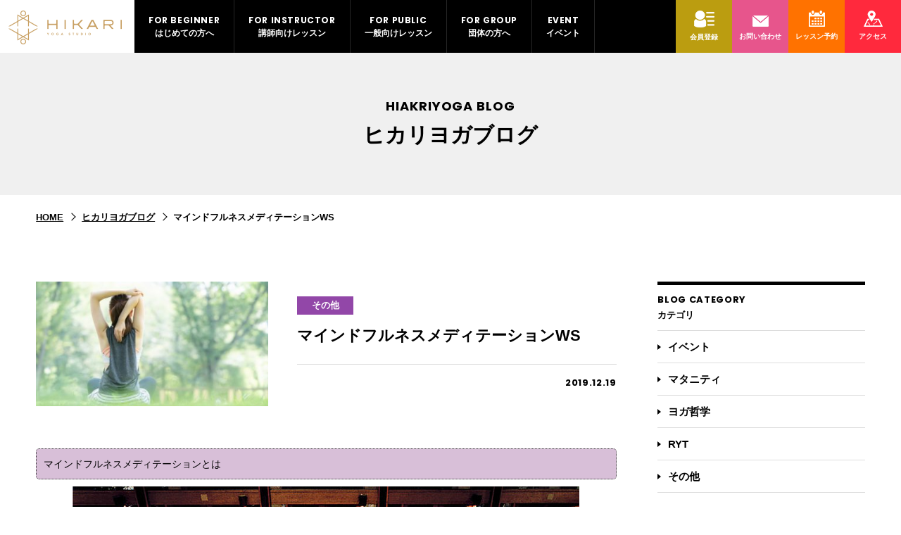

--- FILE ---
content_type: text/html; charset=UTF-8
request_url: http://hikari-yoga.com/blog/260/
body_size: 60726
content:
<!DOCTYPE html>
<html lang="ja">

<head>
<meta charset="UTF-8">
<meta http-equiv="X-UA-Compatible" content="IE=edge">
<meta name="viewport" content="width=device-width, initial-scale=1,user-scalable=no">
<meta name="format-detection" content="telephone=no">
<title>マインドフルネスメディテーションWS | HIKARIYOGA</title>
<meta http-equiv="Content-Type" content="text/html; charset=UTF-8">
<meta http-equiv="Access-Control-Allow-Origin" content="*">
<meta http-equiv="Access-Control-Allow-Methods" content="GET">
<meta http-equiv="Access-Control-Allow-Headers" content="*">
<meta name='robots' content='max-image-preview:large' />

<!-- All in One SEO Pack 3.3.4 によって Michael Torbert の Semper Fi Web Design[266,302] -->
<script type="application/ld+json" class="aioseop-schema">{}</script>
<link rel="canonical" href="http://hikari-yoga.com/blog/260/" />
<meta property="og:type" content="article" />
<meta property="og:title" content="マインドフルネスメディテーションWS | HIKARIYOGA" />
<meta property="og:description" content="マインドフルネスメディテーションとは 写真：The Washington Post/Getty Images 最近巷でよく聞くマインドフルネスメディテーションとは一体どんな事をするのでしょうか？ 日本ではまだまだ聞いたことが無いって人も多いけれど、マインドフルネスとタイト ルに入った論文は2016年だけで667本が発表され、瞑想する人はしない人より、加齢に よる脳の灰白質の減少が少ないとする研究や" />
<meta property="og:url" content="http://hikari-yoga.com/blog/260/" />
<meta property="og:site_name" content="HIKARIYOGA" />
<meta property="og:image" content="http://hikari-yoga.com/wp-content/uploads/2019/12/OGP.jpg" />
<meta property="article:published_time" content="2019-12-19T10:31:15Z" />
<meta property="article:modified_time" content="2019-12-20T01:35:43Z" />
<meta name="twitter:card" content="summary" />
<meta name="twitter:title" content="マインドフルネスメディテーションWS | HIKARIYOGA" />
<meta name="twitter:description" content="マインドフルネスメディテーションとは 写真：The Washington Post/Getty Images 最近巷でよく聞くマインドフルネスメディテーションとは一体どんな事をするのでしょうか？ 日本ではまだまだ聞いたことが無いって人も多いけれど、マインドフルネスとタイト ルに入った論文は2016年だけで667本が発表され、瞑想する人はしない人より、加齢に よる脳の灰白質の減少が少ないとする研究や" />
<meta name="twitter:image" content="http://hikari-yoga.com/wp-content/uploads/2019/12/OGP.jpg" />
			<script type="text/javascript" >
				window.ga=window.ga||function(){(ga.q=ga.q||[]).push(arguments)};ga.l=+new Date;
				ga('create', 'UA-154888282-1', 'auto');
				// Plugins
				
				ga('send', 'pageview');
			</script>
			<script async src="https://www.google-analytics.com/analytics.js"></script>
			<!-- All in One SEO Pack -->
<link rel='stylesheet' id='wp-block-library-css'  href='http://hikari-yoga.com/wp-includes/css/dist/block-library/style.min.css?ver=5.8.12' type='text/css' media='all' />
<link rel='stylesheet' id='wp-pagenavi-css'  href='http://hikari-yoga.com/wp-content/plugins/wp-pagenavi/pagenavi-css.css?ver=2.70' type='text/css' media='all' />
<link rel="icon" href="http://hikari-yoga.com/wp-content/uploads/2021/05/cropped-favicon-1-32x32.png" sizes="32x32" />
<link rel="icon" href="http://hikari-yoga.com/wp-content/uploads/2021/05/cropped-favicon-1-192x192.png" sizes="192x192" />
<link rel="apple-touch-icon" href="http://hikari-yoga.com/wp-content/uploads/2021/05/cropped-favicon-1-180x180.png" />
<meta name="msapplication-TileImage" content="http://hikari-yoga.com/wp-content/uploads/2021/05/cropped-favicon-1-270x270.png" />
   
<link href="/favicon.ico" rel="shortcut icon" />
<link href="//fonts.googleapis.com/css?family=Poppins:400,600,700" rel="stylesheet">
<link rel="stylesheet" type="text/css" href="/common/css/basic.css">
<link rel="stylesheet" type="text/css" href="/common/css/contents.css">
<link rel="stylesheet" type="text/css" href="/common/js/aos/aos.css"><script src="/common/js/import.js"></script>
<script>
    $(function() {
        var $body = $('body');
        $('#js__sideMenuBtn').on('click', function() {
            $body.toggleClass('side-open');
            $('.menu-trigger').toggleClass('active');

            $('#js__overlay').on('click', function() {
                $body.removeClass('side-open');
                $('.menu-trigger').removeClass('active');
            });
        });
    });
    //////////////////////////////////////////
    $(function () {
    $(".xx_list_intop_area").on("click", function () {
      $(this).next().slideToggle();
      // activeが存在する場合
      if ($(this).children(".acco_icon").hasClass('active')) {
        // activeを削除
        $(this).children(".acco_icon").removeClass('active');
      } else {
        // activeを追加
        $(this).children(".acco_icon").addClass('active');
      }
    });
  });
    
    
</script>
</head>
<body>
<header id="pc_header">
    <div class="h_all">
        <div class="h_area">
            <div class="h_box_l">
                <div class="h_logo_area">
                    <p class="h_logo"><a href="/"><img src="/common/image/h_logo.png" alt=""></a></p>
                </div>
                <!--/h_logo_area-->
                <nav class="h_nav">
                    <ul class="h_list">
                        <li class="h_list_in">
                            <a href="/about/" class="h_link">
                                <span class="h_list_en">FOR BEGINNER</span>
                                <span class="h_list_txt">はじめての方へ</span>
                            </a>
                            <!--/h_link-->
                            <div class="mega_all">
                                <div class="mega_area">
                                    <div class="mega_box">
                                        <a href="/about/teacher/" class="mega_link">
                                            <div class="mega_con">
                                                <h3 class="mega_txt">代表プロフィール</h3>
                                            </div>
                                            <!--/mega_con-->
                                        </a>
                                    </div>
                                    <!--/mega_box-->
                                    <div class="mega_box">
                                        <a href="/about/efficacy/" class="mega_link">
                                            <div class="mega_con">
                                                <h3 class="mega_txt">ヨガの効果と目的</h3>
                                            </div>
                                            <!--/mega_con-->
                                        </a>
                                    </div>
                                    <!--/mega_box-->
                                    <div class="mega_box">
                                        <a href="/about/characteristic/" class="mega_link">
                                            <div class="mega_con">
                                                <h3 class="mega_txt">HIKARIの特長</h3>
                                            </div>
                                            <!--/mega_con-->
                                        </a>
                                    </div>
                                    <!--/mega_box-->
                                </div>
                                <!--/mega_area-->
                            </div>
                            <!--/mega_all-->
                        </li>
                        <li class="h_list_in">
                            <a href="/for-teacher/" class="h_link">
                                <span class="h_list_en">FOR INSTRUCTOR</span>
                                <span class="h_list_txt">講師向けレッスン</span>
                            </a>
                            <!--/h_link-->
                            <div class="mega_all">
                                <div class="mega_area">
                                    <div class="mega_box">
                                        <a href="/for-teacher/family/" class="mega_link">
                                            <div class="mega_con">
                                                <h3 class="mega_txt">親子ヨガ</h3>
                                            </div>
                                            <!--/mega_con-->
                                        </a>
                                    </div>
                                    <!--/mega_box-->
                                    <div class="mega_box">
                                        <a href="/for-teacher/senior-yoga/" class="mega_link">
                                            <div class="mega_con">
                                                <h3 class="mega_txt">シニアヨガ</h3>
                                            </div>
                                            <!--/mega_con-->
                                        </a>
                                    </div>
                                    <!--/mega_box-->
                                    <div class="mega_box">
                                        <a href="/for-teacher/organ-massage/" class="mega_link">
                                            <div class="mega_con">
                                                <h3 class="mega_txt">内臓マッサージ</h3>
                                            </div>
                                            <!--/mega_con-->
                                        </a>
                                    </div>
                                    <!--/mega_box-->
                                    <div class="mega_box">
                                        <a href="/for-teacher/yoga-nidra/" class="mega_link">
                                            <div class="mega_con">
                                                <h3 class="mega_txt">ヨガニドラ</h3>
                                            </div>
                                            <!--/mega_con-->
                                        </a>
                                    </div>
                                    <!--/mega_box-->
                                    <div class="mega_box">
                                        <a href="/for-teacher/maternity-yoga/" class="mega_link">
                                            <div class="mega_con">
                                                <h3 class="mega_txt">マタニティヨガ</h3>
                                            </div>
                                            <!--/mega_con-->
                                        </a>
                                    </div>
                                    <!--/mega_box-->
                                </div>
                                <!--/mega_area-->
                            </div>
                            <!--/mega_all-->
                        </li>
                        <li class="h_list_in">
                            <a href="/for-general/" class="h_link">
                                <span class="h_list_en">FOR PUBLIC</span>
                                <span class="h_list_txt">一般向けレッスン</span>
                            </a>
                            <!--/h_link-->
                            <div class="mega_all">
                                <div class="mega_area">
                                    <div class="mega_box">
                                        <a href="/for-general/family/" class="mega_link">
                                            <div class="mega_con">
                                                <h3 class="mega_txt">親子ヨガ</h3>
                                            </div>
                                            <!--/mega_con-->
                                        </a>
                                    </div>
                                    <!--/mega_box-->
                                    <div class="mega_box">
                                        <a href="/for-general/maternity-yoga/" class="mega_link">
                                            <div class="mega_con">
                                                <h3 class="mega_txt">マタニティヨガ</h3>
                                            </div>
                                            <!--/mega_con-->
                                        </a>
                                    </div>
                                    <!--/mega_box-->
                                    <div class="mega_box">
                                        <a href="/for-general/stretch-yoga/" class="mega_link">
                                            <div class="mega_con">
                                                <h3 class="mega_txt">ストレッチヨガ</h3>
                                            </div>
                                            <!--/mega_con-->
                                        </a>
                                    </div>
                                    <!--/mega_box-->
                                    <div class="mega_box">
                                        <a href="/for-general/mfm/" class="mega_link">
                                            <div class="mega_con">
                                                <h3 class="mega_txt">マインドフルネスメディテーション</h3>
                                            </div>
                                            <!--/mega_con-->
                                        </a>
                                    </div>
                                    <!--/mega_box-->
                                    <div class="mega_box">
                                        <a href="/for-general/hatha-yoga/" class="mega_link">
                                            <div class="mega_con">
                                                <h3 class="mega_txt">ハタヨガ</h3>
                                            </div>
                                            <!--/mega_con-->
                                        </a>
                                    </div>
                                    <!--/mega_box-->
                                    <div class="mega_box">
                                        <a href="/for-general/organ-massage/" class="mega_link">
                                            <div class="mega_con">
                                                <h3 class="mega_txt">内臓マッサージ</h3>
                                            </div>
                                            <!--/mega_con-->
                                        </a>
                                    </div>
                                    <!--/mega_box-->
                                    <div class="mega_box">
                                        <a href="/for-general/personal/" class="mega_link">
                                            <div class="mega_con">
                                                <h3 class="mega_txt">パーソナルレッスン</h3>
                                            </div>
                                            <!--/mega_con-->
                                        </a>
                                    </div>
                                    <!--/mega_box-->
                                    <div class="mega_box">
                                        <a href="/blog/event/" class="mega_link">
                                            <div class="mega_con">
                                                <h3 class="mega_txt">イベント</h3>
                                            </div>
                                            <!--/mega_con-->
                                        </a>
                                    </div>
                                    <!--/mega_box-->
                                </div>
                                <!--/mega_area-->
                            </div>
                            <!--/mega_all-->
                        </li>
                        <li class="h_list_in">
                            <a href="/for-group/" class="h_link">
                                <span class="h_list_en">FOR GROUP</span>
                                <span class="h_list_txt">団体の方へ</span>
                            </a>
                            <!--/h_link-->
                            <div class="mega_all">
                                <div class="mega_area">
                                    <div class="mega_box">
                                        <a href="/for-group/family/" class="mega_link">
                                            <div class="mega_con">
                                                <h3 class="mega_txt">親子ヨガ</h3>
                                            </div>
                                            <!--/mega_con-->
                                        </a>
                                    </div>
                                    <!--/mega_box-->
                                    <div class="mega_box">
                                        <a href="/for-group/senior-yoga/" class="mega_link">
                                            <div class="mega_con">
                                                <h3 class="mega_txt">シニアヨガ</h3>
                                            </div>
                                            <!--/mega_con-->
                                        </a>
                                    </div>
                                    <!--/mega_box-->
                                    <div class="mega_box">
                                        <a href="/for-group/yoga-nidra/" class="mega_link">
                                            <div class="mega_con">
                                                <h3 class="mega_txt">ヨガニドラ</h3>
                                            </div>
                                            <!--/mega_con-->
                                        </a>
                                    </div>
                                    <!--/mega_box-->
                                    <div class="mega_box">
                                        <a href="/for-group/training-yoga/" class="mega_link">
                                            <div class="mega_con">
                                                <h3 class="mega_txt">体幹とトレーニングヨガ</h3>
                                            </div>
                                            <!--/mega_con-->
                                        </a>
                                    </div>
                                    <!--/mega_box-->
                                    <div class="mega_box">
                                        <a href="/for-group/hatha-yoga/" class="mega_link">
                                            <div class="mega_con">
                                                <h3 class="mega_txt">ハタヨガ</h3>
                                            </div>
                                            <!--/mega_con-->
                                        </a>
                                    </div>
                                    <!--/mega_box-->
                                    <div class="mega_box">
                                        <a href="/for-group/chair-yoga/" class="mega_link">
                                            <div class="mega_con">
                                                <h3 class="mega_txt">椅子ヨガ</h3>
                                            </div>
                                            <!--/mega_con-->
                                        </a>
                                    </div>
                                    <!--/mega_box-->
                                    <div class="mega_box">
                                        <a href="/for-group/outdoor-yoga/" class="mega_link">
                                            <div class="mega_con">
                                                <h3 class="mega_txt">外ヨガ</h3>
                                            </div>
                                            <!--/mega_con-->
                                        </a>
                                    </div>
                                    <!--/mega_box-->
                                    <div class="mega_box">
                                        <a href="/for-group/health-yoga/" class="mega_link">
                                            <div class="mega_con">
                                                <h3 class="mega_txt">腰痛肩こり改善ヨガ</h3>
                                            </div>
                                            <!--/mega_con-->
                                        </a>
                                    </div>
                                    <!--/mega_box-->
                                    <div class="mega_box">
                                        <a href="/for-group/mfm/" class="mega_link">
                                            <div class="mega_con">
                                                <h3 class="mega_txt">マインドフルネスメディテーション</h3>
                                            </div>
                                            <!--/mega_con-->
                                        </a>
                                    </div>
                                    <!--/mega_box-->
                                    <div class="mega_box">
                                        <a href="/for-group/for-woman/" class="mega_link">
                                            <div class="mega_con">
                                                <h3 class="mega_txt">女性のためのヨガ</h3>
                                            </div>
                                            <!--/mega_con-->
                                        </a>
                                    </div>
                                    <!--/mega_box-->
                                    <div class="mega_box">
                                        <a href="/for-group/enterprise/" class="mega_link">
                                            <div class="mega_con">
																																													<h3 class="mega_txt">オンライン講座</h3>
                                            </div>
                                            <!--/mega_con-->
                                        </a>
                                    </div>
                                    <!--/mega_box-->
                                    <div class="mega_box">
                                        <a href="/for-group/online/" class="mega_link">
                                            <div class="mega_con">
                                                <h3 class="mega_txt">企業向けオンラインヨガ</h3>
                                            </div>
                                            <!--/mega_con-->
                                        </a>
                                    </div>
                                    <!--/mega_box-->
                                </div>
                                <!--/mega_area-->
                            </div>
                            <!--/mega_all-->
                        </li>
                        <!--/h_list_in-->
                        <li class="h_list_in">
                            <a href="/blog/event/" class="h_link no_ne">
                                <span class="h_list_en">EVENT</span>
                                <span class="h_list_txt">イベント</span>
                            </a>
                            <!--/h_link-->
                        </li>
                        <!--/h_list_in-->
                    </ul>
                    <!--/h_list-->
                </nav>
                <!--/h_nav-->
            </div>
            <!--/h_box_l-->
            <div class="h_box_r">
                <ul class="hicon_list">
                    <li class="hicon_list_in">
                        <a href="https://select-type.com/rsv/?id=dFoR9x2k1H8&c_id=148916" class="hicon_hover bk_01" target="_blank">
                            <span class="hicon_img"><img src="/common/image/h_icon001.png" alt=""></span>
                            <span class="hicon_txt">会員登録</span>
                        </a>

                    </li>
                    <!--/hicon_list_in-->
                    <li class="hicon_list_in">
                        <a href="/entry/" class="hicon_hover bk_02">
                            <span class="hicon_img"><img src="/common/image/h_icon002.png" alt=""></span>
                            <span class="hicon_txt">お問い合わせ</span>
                        </a>
                        <!--/hicon_hover-->
                    </li>
                    <!--/hicon_list_in-->
                    <li class="hicon_list_in">
                        <a href="https://select-type.com/rsv/?id=dFoR9x2k1H8" target="_blank" class="hicon_hover bk_03">
                            <span class="hicon_img"><img src="/common/image/h_icon003.png" alt=""></span>
                            <span class="hicon_txt">レッスン予約</span>
                        </a>
                        <!--/hicon_hover-->
                    </li>
                    <!--/hicon_list_in-->
                    <li class="hicon_list_in">
                        <a href="/access/" class="hicon_hover bk_04">
                            <span class="hicon_img"><img src="/common/image/h_icon004.png" alt=""></span>
                            <span class="hicon_txt">アクセス</span>
                        </a>
                        <!--/hicon_hover-->
                    </li>
                    <!--/hicon_list_in-->
                </ul>
                <!--/hicon_list-->
            </div>
            <!--/h_box_r-->
        </div>
        <!--/h_area-->
    </div>
    <!--/h_all-->
</header>
<!--/pc_header-->
<div id="sp_header">
    <div class="h_area">
        <div class="h_box">
            <div class="h_left">
                <a href="/" class="sp_logo"><img src="/common/image/h_logo.png" alt="" /></a>
            </div>
            <!--/h_left-->
            <div class="h_right">
                <!-- 開閉用ボタン -->
                <div class="menu-trigger" id="js__sideMenuBtn">
                    <span></span><span></span><span></span>
                </div>
                <!--/menu-trigger-->
                <!-- サイドオープン時メインコンテンツを覆う -->
                <div class="overlay" id="js__overlay"></div>
                <!-- サイドメニュー -->
                <nav class="side-menu">
                    <div class="side-menu_scroll">
                        <div class="side-menu_scroll_in">
                            <ul class="side-menu_commu">
                                <li>
                                    <a href="tel:05036990156" class="side-menu_phone m_h01">
                                        <p><img src="/common/image/sp_h_pone.png" alt=""></p>
                                        <em>050-3699-0156</em>
                                    </a>
                                    <!--/side-menu_phone-->
                                </li>
                                <li>
                                    <a href="/entry/" class="side-menu_mail m_h01">
                                        <p><img src="/common/image/sp_h_mail.png" alt=""></p>
                                        <em>お問い合わせ</em>
                                    </a>
                                    <!--/side-menu_mail-->
                                </li>
                            </ul>
                            <!--/side-menu_commu-->
                            <nav id="sp_menu_001">
                                <ul id="sp_menu_001_in">
                                    <li class="sp_list_in001">
                                        <p class="sp_txt001_a"><a href="/" class="m_h01">HOME</a></p>
                                    </li>
                                    <!--/sp_list_in001-->
                                    <li class="sp_list_in001">
                                        <p class="sp_txt001_a"><a href="/about/" class="m_h01">はじめての方へ</a></p>
                                        <ul class="sp_002_in">
                                            <li class="m_h01"><a href="/about/teacher/">代表プロフィール</a></li>
                                            <li class="m_h01"><a href="/about/efficacy/">ヨガの効果と目的</a></li>
                                            <li class="m_h01"><a href="/about/characteristic/">HIKARIの特長</a></li>
                                        </ul>
                                        <!--/sp_002_in-->
                                    </li>
                                    <!--/sp_list_in001-->
                                    <li class="sp_list_in001">
                                        <p class="sp_txt001_a"><a href="/for-teacher/" class="m_h01">講師向けレッスン</a></p>
                                        <ul class="sp_002_in">
                                            <li class="m_h01"><a href="/for-teacher/family/">親子ヨガ</a></li>
                                            <li class="m_h01"><a href="/for-teacher/senior-yoga/">シニアヨガ</a></li>
                                            <li class="m_h01"><a href="/for-teacher/organ-massage/">内臓マッサージ</a></li>
                                            <li class="m_h01"><a href="/for-teacher/yoga-nidra/">ヨガニドラ</a></li>
                                            <li class="m_h01"><a href="/for-teacher/maternity-yoga/">マタニティヨガ</a></li>
                                        </ul>
                                        <!--/sp_002_in-->
                                    </li>
                                    <!--/sp_list_in001-->
                                    <li class="sp_list_in001">
                                        <p class="sp_txt001_a"><a href="/for-general/" class="m_h01">一般向けレッスン</a></p>
                                        <ul class="sp_002_in">
                                            <li class="m_h01"><a href="/for-general/family/">親子ヨガ</a></li>
                                            <li class="m_h01"><a href="/for-general/maternity-yoga/">マタニティヨガ</a></li>
                                            <li class="m_h01"><a href="/for-general/stretch-yoga/">ストレッチヨガ</a></li>
                                            <li class="m_h01"><a href="/for-general/mfm/">マインドフルネス<br>メディテーション</a></li>
                                            <li class="m_h01"><a href="/for-general/hatha-yoga/">ハタヨガ</a></li>
                                            <li class="m_h01"><a href="/for-general/organ-massage/">内臓マッサージ</a></li>
                                            <li class="m_h01"><a href="/for-general/personal/">パーソナルレッスン</a></li>
                                            <li class="m_h01"><a href="/blog/event/">イベント</a></li>
                                        </ul>
                                        <!--/sp_002_in-->
                                    </li>
                                    <!--/sp_list_in001-->
                                    <li class="sp_list_in001">
                                        <p class="sp_txt001_a"><a href="/for-group/" class="m_h01">団体の方へ</a></p>
                                        <ul class="sp_002_in">
                                            <li class="m_h01"><a href="/for-group/family/">親子ヨガ</a></li>
                                            <li class="m_h01"><a href="/for-group/senior-yoga/">シニアヨガ</a></li>
                                            <li class="m_h01"><a href="/for-group/yoga-nidra/">ヨガニドラ</a></li>
                                            <li class="m_h01"><a href="/for-group/training-yoga/">体幹とトレーニングヨガ</a></li>
                                            <li class="m_h01"><a href="/for-group/hatha-yoga/">ハタヨガ</a></li>
                                            <li class="m_h01"><a href="/for-group/chair-yoga/">椅子ヨガ</a></li>
                                            <li class="m_h01"><a href="/for-group/outdoor-yoga/">外ヨガ</a></li>
                                            <li class="m_h01"><a href="/for-group/health-yoga/">腰痛肩こり改善ヨガ</a></li>
                                            <li class="m_h01"><a href="/for-group/mfm/">マインドフルネス<br>メディテーション</a></li>
                                            <li class="m_h01"><a href="/for-group/for-woman/">女性のためのヨガ</a></li>
																																									<li class="m_h01"><a href="/for-group/enterprise/">オンライン講座</a></li>
                                            <li class="m_h01"><a href="/for-group/online/">企業向けオンラインヨガ</a></li>





                                        </ul>
                                        <!--/sp_002_in-->
                                    </li>
                                    <!--/sp_list_in001-->
                                </ul>
                                <!--/sp_menu_001_in-->
                            </nav>
                            <!--/sp_menu_001-->
                        </div>
                        <!--/side-menu_scroll_in-->
                    </div>
                    <!--/side-menu_scroll-->
                </nav>
                <!--/side-menu-->
            </div>
            <!--/h_right-->
        </div>
        <!--/h_box-->
    </div>
    <!--/h_area-->
</div>
<!--/sp_header-->
   <div class="blog_all">
        <div class="blog_area">
            <div class="blog_box">
                <h3 class="blog_en">HIAKRIYOGA BLOG</h3>
                <h2 class="blog_ja">ヒカリヨガブログ</h2>
            </div>
            <!--/blog_box-->
        </div>
        <!--/blog_area-->
    </div>
    <!--/blog_all-->
    <div id="pan_all">
        <nav id="pan_area" itemscope itemtype="http://schema.org/BreadcrumbList">
            <ul id="pan_area_in">
                <li class="pan_list001" itemprop="itemListElement" itemscope itemtype="http://schema.org/ListItem">
                    <a itemprop="item" href="/" title="HOME">
                    <abbr itemprop="name" title="HOME">HOME</abbr></a>
                    <meta itemprop="position" content="1">
                </li>
                <!--/pan_list001-->
                <li class="pan_list001" itemprop="itemListElement" itemscope itemtype="http://schema.org/ListItem">
                    <a itemprop="item" href="/blog/" title="ヒカリヨガブログ">
                    <abbr itemprop="name" title="ヒカリヨガブログ">ヒカリヨガブログ</abbr></a>
                    <meta itemprop="position" content="2">
                </li>
                <!--/pan_list001-->
                <li class="pan_list001" itemprop="itemListElement" itemscope itemtype="http://schema.org/ListItem">
                    <abbr itemprop="name" title="マインドフルネスメディテーションWS"><h1>マインドフルネスメディテーションWS</h1></abbr>
                    <meta itemprop="position" content="3">
                </li>
                <!--/pan_list001-->
            </ul>
            <!--/pan_area_in-->
        </nav>
        <!--/pan_area-->
    </div>
    <!--/pan_all-->
    <main>
        <article class="arti_box001 bor_none">
            <section class="box btm0">
                <div class="blog_area">
                    <div class="blog_box_l">
                        <div class="blog_con_area">
                            <div class="blog_con_l">
                                <p class="blog_img"><img width="392" height="210" src="http://hikari-yoga.com/wp-content/uploads/2019/12/その他-392x210.jpg" class="attachment-img392x210 size-img392x210 wp-post-image" alt="" loading="lazy" /></p>
                            </div>
                            <!--/blog_con_l-->
                            <div class="blog_con_r">
                                <div class="blog_con_rin">
                                    <p class="blog_cate">その他</p>
                                    <h3 class="blog_tit">マインドフルネスメディテーションWS</h3>
                                    <time class="blog_time" datetime="2019-12-19">2019.12.19</time>
                                </div>
                                <!--/blog_con_rin-->
                            </div>
                            <!--/blog_con_r-->
                        </div>
                        <!--/blog_con_area-->
                        <div id="txt_area">
                                                            <div style="padding: 10px; margin-bottom: 10px; border: 1px dotted #333333; border-radius: 5px; background-color: #d8bfd8;">マインドフルネスメディテーションとは</div>
<p><img loading="lazy" class="alignnone size-full wp-image-1758" src="http://hikari-yoga.com/wp-content/uploads/2017/12/magSR171003-thumb-720xauto.jpg" alt="" width="720" height="480" /> <a href="http://www.newsweekjapan.jp/stories/technology/2017/10/post-8570.php">写真：The Washington Post/Getty Images</a></p>
<p>最近巷でよく聞くマインドフルネスメディテーションとは一体どんな事をするのでしょうか？</p>
<p>日本ではまだまだ聞いたことが無いって人も多いけれど、マインドフルネスとタイト</p>
<p>ルに入った論文は2016年だけで667本が発表され、瞑想する人はしない人より、加齢に</p>
<p>よる脳の灰白質の減少が少ないとする研究や、長年にわたり瞑想している人は大脳皮</p>
<p>質の脳回形成が盛んで、脳の働きが活発になるという研究結果があり科学的な観点か</p>
<p>らも世界で注目されています。</p>
<p>&nbsp;</p>
<p>瞑想で自己や他者の気持ちを認識する能力をつかさどる部位である前頭前皮質と右前</p>
<p>島皮質が厚くなるという報告もあります。</p>
<p>&nbsp;</p>
<p>あの<b>スティーブ・ジョブズ</b>が実践していたことは有名な話で、最近では、その</p>
<p>様々な効果に着目し、<b>米グーグルやインテル、フェイスブック、ナイキ…</b>といった米</p>
<p>国の企業が企業研修などに採用しスポーツ界でも、<strong>マイケル・ジョーダン</strong>や<strong>イチロー</strong></p>
<p>選手がするようになって話題に…</p>
<p>&nbsp;</p>
<div style="padding: 10px; margin-bottom: 10px; border: 1px dotted #333333; border-radius: 5px; background-color: #d8bfd8;">マインドフルネスメディテーションの効果</div>
<p><img loading="lazy" class="alignnone size-large wp-image-1071" src="http://hikari-yoga.com/wp-content/uploads/2014/06/lgf01a201407032300-1024x684.jpg" alt="" width="754" height="504" /></p>
<p>マインドフルネスメディテーションの効果は、</p>
<p>◎ストレスの軽減や不安の解消などのメンタル面の改善</p>
<p>◎脳の疲労をとることでのパフォーマンスの向上など</p>
<p>◎モチベーションのアップや幸福感や満足感の向上</p>
<p>◎身体的なパフォーマンスが向上</p>
<p>◎集中力が高まる</p>
<p>◎脳の中にある学習能力や記憶力を司る海馬の密度を上げる</p>
<p>等、科学的に証明された効果がたくさんありますが、実は</p>
<p>何千年も昔から先人たちが行ってきた手法なのです。</p>
<p>&nbsp;</p>
<div style="padding: 10px; margin-bottom: 10px; border: 1px dotted #333333; border-radius: 5px; background-color: #d8bfd8;">マインドフルネスメディテーションのやり方</div>
<p><img loading="lazy" class="alignnone size-large wp-image-1760" src="http://hikari-yoga.com/wp-content/uploads/2017/12/lgf01a201403040100-1024x668.jpg" alt="" width="754" height="492" /></p>
<p>ヨガの古典的な瞑想や修行における瞑想は、涅槃や悟りに到達するための方法です。</p>
<p>しかしマインドフルネスメディテーションは修行や宗教的意味合いは薄れ、より瞑想</p>
<p>による効果そのものを目的にした瞑想です。</p>
<p>（厳密に言えば、仏教の中でもより瞑想（座禅）に重きを置いた禅宗などの禅は悟りを開くことが目的ではありません）</p>
<p>やり方もとても単純です。</p>
<p>初心者の方は自分の呼吸を感じるといった簡単な方法。</p>
<p>但し、なぜそういったやり方を行うのかを正しい指導者のもとで教わらなければ</p>
<p>自己流の間違ったやり方を行なってしまいます。</p>
<p>私の師である　David Nichtern　によると、メディテーションを学ぶとき、その指導者が、誰</p>
<p>に指導を受けきたのか、その指導者の指導者は誰なのかといった事が非常に</p>
<p>大切だと…。</p>
<p>※デイビッドは、チベットの著名な高僧であったチョギャム・トゥルンパ・リンポチェより直接指導を受け続け<strong>Facebook</strong>、<strong>Nike</strong>、<strong>Walt Disney社</strong>、等の研修プログラムを開発、監修し、指導歴40年のNYのトップティーチャーです。</p>
<p>&nbsp;</p>
<p>&nbsp;</p>
<div style="padding: 10px; margin-bottom: 10px; border: 1px dotted #333333; border-radius: 5px; background-color: #d8bfd8;">年明けマインドフルネスメディテーション体験クラス</div>
<p>初めてのマインドフルネスメディテーション</p>
<p>効果から座り方行い方、方法の講義。実践。</p>
<p><strong>講師</strong>　　林　美華　Ｍindfulness Ｍeditation Certified teacher</p>
<p><strong>日時</strong>　　1月5日（金）11時～＠飾磨スタジオ（60～75分）</p>
<p><strong>参加費　</strong> 会員様通常料金（チケット・スタンプカード使用可）非会員様2500円</p>
<p><strong>持ち物</strong>　ヨガマットはどちらでも（床が冷たいのであれば便利です）・ブランケット・お持ちの方は座府</p>
<p><strong>遂行人数と定員　</strong>遂行人数は8名～、定員は20名様（先着順）</p>
<p>服装は座りやすい格好なら普段着ででOKです。ミニスカートやきつめのデニムなどはお勧めしません（笑）</p>
<p>マインドフルネスメディテーションのやり方（初級）を覚えて2018年を充実した1年にしましょう♪</p>
                                                        </div>
                        <!--/txt_area-->
                        <div class="blog_link reve">
                            <a href="#" onclick="window.history.back(); return false;" class="reve">前のページに戻る</a>
                        </div>
                        <!--/blog_link-->
                    </div>
                    <!--/blog_box_l-->
                    <div class="blog_box_r">
                        <div class="catego_area">
    <p class="catego_en">BLOG CATEGORY</p>
    <h3 class="catego_ja">カテゴリ</h3>
</div>
<!--/catego_area-->
<ul class="catego_list">
    <li><a href="/blog/event/"><span class="catego_txt">イベント</span></a></li>
    <li><a href="/blog/maternity/"><span class="catego_txt">マタニティ</span></a></li>
    <li><a href="/blog/yoga/"><span class="catego_txt">ヨガ哲学</span></a></li>
    <li><a href="/blog/ryt/"><span class="catego_txt">RYT</span></a></li>
    <li><a href="/blog/other/"><span class="catego_txt">その他</span></a></li>
				
</ul>
<!--/catego_list-->
<!--<p class="top_ranking"><img src="/image/top_ranking.jpg"></p>-->

<div class="catego_area">
    <p class="catego_en">RANKING</p>
    <h3 class="catego_ja">ブログ記事ランキング</h3>
</div>
<ul class="catego_list">


				<li class="txt">
					<h3><a href="http://hikari-yoga.com/blog/172/"><span class="catego_txt">2020年のイベント告知</span><br><i>22322 Views</i></a></h3>
					
				</li>
		
				<li class="txt">
					<h3><a href="http://hikari-yoga.com/blog/175/"><span class="catego_txt">妊娠中の女性に向けたヨガについて</span><br><i>20883 Views</i></a></h3>
					
				</li>
		
				<li class="txt">
					<h3><a href="http://hikari-yoga.com/blog/474/"><span class="catego_txt">オンラインマタニティヨガ</span><br><i>9295 Views</i></a></h3>
					
				</li>
		
				<li class="txt">
					<h3><a href="http://hikari-yoga.com/blog/249/"><span class="catego_txt">2019 圓教寺リトリート申込開始</span><br><i>8519 Views</i></a></h3>
					
				</li>
		
				<li class="txt">
					<h3><a href="http://hikari-yoga.com/blog/302/"><span class="catego_txt">山ヨガ</span><br><i>8379 Views</i></a></h3>
					
				</li>
		
</ul>                    </div>
                    <!--/blog_box_r-->
                </div>
                <!--/blog_area-->
            </section>
            <!--/box-->
        </article>
        <!--/arti_box001-->
        
        <article class="arti_box002">
    <section class="box_min btm0">
        <div class="unde_area">
            <div class="unde_box_l">
                <h2 class="unde_tit">まずは相談してみたい。<br class="dis002">こんなことを考えている、こんな課題を解決したいなど<br class="dis002">お気軽にお問い合わせください。</h2>
                <p class="unde_txt">柔らかくなりたい…綺麗になりたい…姿勢や腰痛や肩こりをなんとかしたい…代謝を上げて痩せやすくしたい…体幹を鍛えたい…心を軽くしたい…筋肉を付けたい…講師になりたい…とりあえず聞いてみたい…お困りのことがあればまずはご相談ください♪</p>
            </div>
            <!--/unde_box_l-->
            <div class="unde_box_r">
                <div class="unde_box_r_in">
                    <div class="unde_link">
                        <a href="/entry/">
                            <p class="unde_img"><img src="/common/image/mail_icon.png" alt=""></p>
                            <p class="unde_con">お問い合わせはこちらから</p>
                        </a>
                    </div>
                    <!--/unde_link-->
                    <p class="unde_sub">イベントや体験のご希望や出張依頼等お気軽にお問合せ下さい。<br>
お電話でのお返事が必要な方は本文にお電話番号とご希望時間をお書き添えください。<br>
1週間以内にお返事がない場合はお手数ですがもう一度お問い合わせお願い致します。</p>
                </div>

            </div>
            <!--/unde_box_r-->
        </div>
        <!--/unde_area-->
    </section>
    <!--/box_min-->
</article>
<!--/arti_box002-->
        <article class="arti_box001">
    <section class="box_min btm0">
        <ul class="banner_list">
            <li>
                <a href="http://shop.bhava.jp" target="_blank">
                    <div class="banner_box m_h01">
                        <p class="banner_img"><img src="/common/image/banner_logo001.png"></p>
                        <h3 class="banner_tit">ヨガグッズ専門店</h3>
                    </div>
                    <!--/banner_box-->
                </a>
            </li>
            <li>
                <a href="https://www.amazon.co.jp/s?me=A3O12UA5CF59CF&marketplaceID=A1VC38T7YXB528" target="_blank">
                    <div class="banner_box m_h01">
                        <p class="banner_img"><img src="/common/image/banner_logo002.png"></p>
                    </div>
                    <!--/banner_box-->
                </a>
            </li>
            <li>
                <a href="https://www.yogaroom.jp/" target="_blank">
                    <div class="banner_box m_h01">
                        <p class="banner_img"><img src="/common/image/banner_logo003.png"></p>
                        <h3 class="banner_tit">全国のヨガ教室検索</h3>
                    </div>
                    <!--/banner_box-->
                </a>
            </li>
        </ul>
        <!--/banner_list-->
    </section>
    <!--/box_min-->
</article>
<!--/arti_box001-->
    </main>
    <!--/contents-->
    <footer>
    <article>
        <section class="box btm0">
            <nav id="f_nav">
                <div id="xx_f_area_l">
                    <div class="xx_f_box">
                        <div class="xx_f_boxlist">
                            <div class="xx_boxlist_in">
                                <div class="xx_list_intop_area">
                                    <span class="xx_list_intop">はじめての方へ</span>
                                    <p class="acco_icon"><span></span><span></span></p>
                                </div>
                                <ul class="xx_f_right">
                                    <li class="xx_f_right_in"><a href="/about/" class="xx_list_in">はじめての方へ</a></li>
                                    <li class="xx_f_right_in"><a href="/about/teacher/" class="xx_list_in">代表プロフィール</a></li>
                                    <li class="xx_f_right_in"><a href="/about/efficacy/" class="xx_list_in">ヨガの効果と目的</a></li>
                                    <li class="xx_f_right_in"><a href="/about/characteristic/" class="xx_list_in">HIKARIの特長</a></li>
                                </ul>
                                <div class="xx_list_intop_area">
                                    <span class="xx_list_intop">講師向けレッスン</span>
                                    <p class="acco_icon"><span></span><span></span></p>
                                </div>
                                <ul class="xx_f_right">
                                    <li class="xx_f_right_in"><a href="/for-teacher/" class="xx_list_in">講師向けレッスン</a></li>
                                    <li class="xx_f_right_in"><a href="/for-teacher/family/" class="xx_list_in">親子ヨガ</a></li>
                                    <li class="xx_f_right_in"><a href="/for-teacher/senior-yoga/" class="xx_list_in">シニアヨガ</a></li>
                                    <li class="xx_f_right_in"><a href="/for-teacher/organ-massage/" class="xx_list_in">内蔵マッサージ</a></li>
                                    <li class="xx_f_right_in"><a href="/for-teacher/yoga-nidra/" class="xx_list_in">ヨガニドラ</a></li>
                                    <li class="xx_f_right_in"><a href="/for-teacher/maternity-yoga/" class="xx_list_in">マタニティヨガ</a></li>
                                </ul>
                                <div class="xx_list_intop_area">
                                    <span class="xx_list_intop">一般向けレッスン</span>
                                    <p class="acco_icon"><span></span><span></span></p>
                                </div>
                                <ul class="xx_f_right">
                                    <li class="xx_f_right_in"><a href="/for-general/" class="xx_list_in">一般向けレッスン</a></li>
                                    <li class="xx_f_right_in"><a href="/for-general/family/" class="xx_list_in">親子ヨガ</a></li>
                                    <li class="xx_f_right_in"><a href="/for-general/maternity-yoga/" class="xx_list_in">マタニティヨガ</a></li>
                                    <li class="xx_f_right_in"><a href="/for-general/stretch-yoga/" class="xx_list_in">ストレッチヨガ</a></li>
                                    <li class="xx_f_right_in"><a href="/for-general/mfm/" class="xx_list_in">マインドフルネスメディテーション</a></li>
                                    <li class="xx_f_right_in"><a href="/for-general/hatha-yoga/" class="xx_list_in">ハタヨガ</a></li>
                                    <li class="xx_f_right_in"><a href="/for-general/organ-massage/" class="xx_list_in">内蔵マッサージ</a></li>
                                    <li class="xx_f_right_in"><a href="/for-general/personal/" class="xx_list_in">パーソナルレッスン</a></li>
                                    <li class="xx_f_right_in"><a href="/blog/event/" class="xx_list_in">イベント</a></li>
                                </ul>
                                <div class="xx_list_intop_area">
                                    <span class="xx_list_intop">団体の方へ</span>
                                    <p class="acco_icon"><span></span><span></span></p>
                                </div>
                                <ul class="xx_f_right">
                                    <li class="xx_f_right_in"><a href="/for-group/" class="xx_list_in">団体の方へ</a></li>
                                    <li class="xx_f_right_in"><a href="/for-group/family/" class="xx_list_in">親子ヨガ</a></li>
                                    <li class="xx_f_right_in"><a href="/for-group/senior-yoga/" class="xx_list_in">シニアヨガ</a></li>
                                    <li class="xx_f_right_in"><a href="/for-group/yoga-nidra/" class="xx_list_in">ヨガニドラ</a></li>
                                    <li class="xx_f_right_in"><a href="/for-group/training-yoga/" class="xx_list_in">体幹とトレーニングヨガ</a></li>
                                    <li class="xx_f_right_in"><a href="/for-group/hatha-yoga/" class="xx_list_in">ハタヨガ</a></li>
                                    <li class="xx_f_right_in"><a href="/for-group/chair-yoga/" class="xx_list_in">椅子ヨガ</a></li>
                                    <li class="xx_f_right_in"><a href="/for-group/outdoor-yoga/" class="xx_list_in">外ヨガ</a></li>
                                    <li class="xx_f_right_in"><a href="/for-group/health-yoga/" class="xx_list_in">腰痛肩こり改善ヨガ</a></li>
                                    <li class="xx_f_right_in"><a href="/for-group/mfm/" class="xx_list_in">マインドフルネスメディテーション</a></li>
                                    <li class="xx_f_right_in"><a href="/for-group/for-woman/" class="xx_list_in">女性のためのヨガ</a></li>
                                    <li class="xx_f_right_in"><a href="/for-group/enterprise/" class="xx_list_in">オンライン講座</a></li>
                                    <li class="xx_f_right_in"><a href="/for-group/online/" class="xx_list_in">企業向けオンラインヨガ</a></li>

                                </ul>
                                <div class="yy_list_intop_area">
                                    <a href="/blog/" class="yy_list_intop">ブログ</a>
                                </div>
                                <ul class="xx_f_right">
                                    <li class="xx_f_right_in"><a href="/blog/" class="xx_list_in">ブログ</a></li>
                                </ul>
                                <div class="yy_list_intop_area">
                                    <a href="/privacy/" class="yy_list_intop">プライバシーポリシー</a>
                                </div>
                                <ul class="xx_f_right">
                                    <li class="xx_f_right_in"><a href="/privacy/" class="xx_list_in">プライバシーポリシー</a></li>
                                </ul>
                            </div>
                        </div>
                    </div>
                </div>
                <!--/xx_f_area_l-->
                <ul class="xx_f_area_r">
                    <li>
                        <a href="https://select-type.com/rsv/?id=dFoR9x2k1H8&c_id=148916" class="m_h01" target="_blank">
                            <div class="xx_f_koem">
                                <p class="f_koem_img"><img src="/common/image/f_img001.png" alt=""></p>
                                <h3 class="f_koem_txt">会員登録</h3>
                            </div>

                        </a>
                    </li>
                    <li>
                        <a href="/entry/" class="m_h01">
                            <div class="xx_f_koem">
                                <p class="f_koem_img"><img src="/common/image/f_img002.png" alt=""></p>
                                <h3 class="f_koem_txt">お問い合わせ</h3>
                            </div>
                            <!--/xx_f_koem-->
                        </a>
                    </li>
                    <li>
                        <a href="https://select-type.com/rsv/?id=dFoR9x2k1H8" class="m_h01" target="_blank">
                            <div class="xx_f_koem">
                                <p class="f_koem_img"><img src="/common/image/f_img003.png" alt=""></p>
                                <h3 class="f_koem_txt">レッスン予約</h3>
                            </div>
                            <!--/xx_f_koem-->
                        </a>
                    </li>
                    <li>
                        <a href="/access/" class="m_h01">
                            <div class="xx_f_koem">
                                <p class="f_koem_img"><img src="/common/image/f_img004.png" alt=""></p>
                                <h3 class="f_koem_txt">アクセス</h3>
                            </div>
                            <!--/xx_f_koem-->
                        </a>
                    </li>
                </ul>
                <!--/xx_f_area_r-->
            </nav>
            <!--/f_nav-->
            <div class="f_under_area">
                <div class="f_logo_area">
                    <a href="/" class="f_logo"><img src="/common/image/f_logo.png" alt=""></a>
                    <a href="https://www.instagram.com/hikari__yoga/?igshid=1ofq5f4bfw4zs" target="_blank" class="insta"><img src="/common/image/sns_insta.png" alt=""></a>
                </div>
                <!--/f_logo_area-->
                <small class="f_small">Copyright © 2019 HiKaRi Yoga. All Rights Reserved.</small>
            </div>
            <!--/f_under_area-->
        </section>
        <!--/box-->
    </article>
</footer>
<nav id="fix_ftr">
    <ul id="fix_ftr_in">
        <li><a href="https://select-type.com/rsv/?id=dFoR9x2k1H8" target="_blank"><span>オンライン予約</span></a></li>
    </ul>


</nav>

				<script src="https://maps.googleapis.com/maps/api/js?key=AIzaSyDbgUI1dmbuQc0UhNQBSbtEDpQz5_EO284 "></script>
				<script src="/common/js/map.js"></script>				
				<script src="/common/js/aos/aos.js"></script>
<script>
    AOS.init();

</script>

<script type='text/javascript' src='http://hikari-yoga.com/wp-includes/js/wp-embed.min.js?ver=5.8.12' id='wp-embed-js'></script>
</body>

</html>

--- FILE ---
content_type: text/css
request_url: http://hikari-yoga.com/common/css/basic.css
body_size: 103460
content:
@charset "UTF-8";
html, body, div, span, applet, object, iframe,
h1, h2, h3, h4, h5, h6, p, blockquote, pre,
a, abbr, acronym, address, big, cite, code,
del, dfn, em, img, ins, kbd, q, s, samp,
small, strike, strong, sub, sup, tt, var,
b, u, i, center,
dl, dt, dd, ol, ul, li,
fieldset, form, label, legend,
table, caption, tbody, tfoot, thead, tr, th, td,
article, aside, canvas, details, embed,
figure, figcaption, footer, header, hgroup,
menu, nav, output, ruby, section, summary,
time, mark, audio, video {
  margin: 0;
  padding: 0;
  border: 0;
  font: inherit;
  font-size: 100%;
  vertical-align: baseline; }

html {
  line-height: 1; }

ol, ul {
  list-style: none; }

table {
  border-collapse: collapse;
  border-spacing: 0; }

caption, th, td {
  text-align: left;
  font-weight: normal;
  vertical-align: middle; }

q, blockquote {
  quotes: none; }
  q:before, q:after, blockquote:before, blockquote:after {
    content: "";
    content: none; }

a img {
  border: none; }

article, aside, details, figcaption, figure, footer, header, hgroup, main, menu, nav, section, summary {
  display: block; }

html,
body,
div,
span,
applet,
object,
iframe,
h1,
h2,
h3,
h4,
h5,
h6,
p,
blockquote,
pre,
a,
abbr,
acronym,
address,
big,
cite,
code,
del,
dfn,
em,
img,
ins,
kbd,
q,
s,
samp,
small,
strike,
strong,
sub,
sup,
tt,
var,
b,
u,
i,
center,
dl,
dt,
dd,
ol,
ul,
li,
fieldset,
form,
label,
legend,
table,
caption,
tbody,
tfoot,
thead,
tr,
th,
td,
article,
aside,
canvas,
details,
embed,
figure,
figcaption,
footer,
header,
hgroup,
menu,
nav,
output,
ruby,
section,
summary,
time,
mark,
audio,
video {
  /*line-height: normal;*/
  line-height: 1.7;
  box-sizing: border-box; }

/*font*/
@font-face {
  font-family: "Yu Gothic";
  src: local("Yu Gothic Medium");
  font-weight: 100; }

@font-face {
  font-family: "Yu Gothic";
  src: local("Yu Gothic Medium");
  font-weight: 200; }

@font-face {
  font-family: "Yu Gothic";
  src: local("Yu Gothic Medium");
  font-weight: 300; }

@font-face {
  font-family: "Yu Gothic";
  src: local("Yu Gothic Medium");
  font-weight: 400; }

@font-face {
  font-family: "Yu Gothic";
  src: local("Yu Gothic Bold");
  font-weight: bold; }

@font-face {
  font-family: "Helvetica Neue";
  src: local("Helvetica Neue Regular");
  font-weight: 100; }

@font-face {
  font-family: "Helvetica Neue";
  src: local("Helvetica Neue Regular");
  font-weight: 200; }

/*! based on html5doctor.com Reset Stylesheet v1.6.1 Author: Richard Clark - http://richclarkdesign.com */
html {
  box-sizing: border-box; }

*,
::before,
::after {
  box-sizing: inherit; }

body {
  background: transparent;
  color: #000;
  line-height: 1;
  -webkit-text-size-adjust: 100%; }
  html[lang="ja"] body {
    font-family: -apple-system, BlinkMacSystemFont, "Helvetica Neue", "Yu Gothic", YuGothic, Verdana, Meiryo, sans-serif; }

/* main elements group */
audio,
canvas,
progress,
video {
  display: -moz-inline-stack;
  display: inline-block;
  vertical-align: middle;
  *vertical-align: auto;
  zoom: 1;
  *display: inline;
  vertical-align: baseline; }

audio:not([controls]) {
  display: none;
  height: 0; }

/* a */
* {
  box-sizing: border-box; }

html,
body {
  width: 100%;
  height: 100%; }

body {
  -webkit-text-size-adjust: 100%;
  -webkit-appearance: none;
  -webkit-font-smoothing: antialiased;
  -moz-osx-font-smoothing: grayscale; }

::-moz-selection {
  background: rgba(0, 163, 84, 0.8);
  /* Safari */
  color: #fff; }

::selection {
  background: rgba(0, 163, 84, 0.8);
  /* Safari */
  color: #fff; }

::-moz-selection {
  background: rgba(0, 163, 84, 0.8);
  /* Firefox */
  color: #fff; }

img {
  vertical-align: bottom;
  -ms-interpolation-mode: bicubic; }

/** ---------------- font/_default.scss - */
@font-face {
  font-family: 'Damion';
  font-style: normal;
  font-weight: 500;
  src: url("../fonts/damion/Damion-Regular.eot");
  src: url("../fonts/damion/Damion-Regular.eot?#iefix") format("embedded-opentype"), url("../fonts/damion/Damion-Regular.woff") format("woff"), url("../fonts/damion/Damion-Regular.ttf") format("truetype"); }

@font-face {
  font-family: 'Bebas';
  font-style: normal;
  font-weight: 100;
  src: url("../fonts/bebas/bebasneuethin.eot");
  src: url("../fonts/bebas/bebasneuethin.eot?#iefix") format("embedded-opentype"), url("../fonts/bebas/bebasneuethin.woff") format("woff"), url("../fonts/bebas/bebasneuethin.ttf") format("truetype"); }

@font-face {
  font-family: 'Bebas';
  font-style: normal;
  font-weight: 300;
  src: url("../fonts/bebas/bebasneueregular.eot");
  src: url("../fonts/bebas/bebasneueregular.eot?#iefix") format("embedded-opentype"), url("../fonts/bebas/bebasneueregular.woff") format("woff"), url("../fonts/bebas/bebasneueregular.ttf") format("truetype"); }

@font-face {
  font-family: 'Bebas';
  font-style: normal;
  font-weight: normal;
  src: url("../fonts/bebas/bebasneuebook.eot");
  src: url("../fonts/bebas/bebasneuebook.eot?#iefix") format("embedded-opentype"), url("../fonts/bebas/bebasneuebook.woff") format("woff"), url("../fonts/bebas/bebasneuebook.ttf") format("truetype"); }

@font-face {
  font-family: 'Bebas';
  font-style: normal;
  font-weight: bold;
  src: url("../fonts/bebas/bebasneuebold.eot");
  src: url("../fonts/bebas/bebasneuebold.eot?#iefix") format("embedded-opentype"), url("../fonts/bebas/bebasneuebold.woff") format("woff"), url("../fonts/bebas/bebasneuebold.ttf") format("truetype"); }

@font-face {
  font-family: 'icomoon';
  src: url("../fonts/icomoon.eot?485l2u");
  src: url("../fonts/icomoon.eot?485l2u#iefix") format("embedded-opentype"), url("../fonts/icomoon.ttf?485l2u") format("truetype"), url("../fonts/icomoon.woff?485l2u") format("woff"), url("../fonts/icomoon.svg?485l2u#icomoon") format("svg");
  font-weight: normal;
  font-style: normal; }

[class^="icon-"],
[class*=" icon-"] {
  /* use !important to prevent issues with browser extensions that change fonts */
  font-family: 'icomoon' !important;
  speak: none;
  font-style: normal;
  font-weight: normal;
  font-variant: normal;
  text-transform: none;
  line-height: 1;
  /* Better Font Rendering =========== */
  -webkit-font-smoothing: antialiased;
  -moz-osx-font-smoothing: grayscale; }

.icon-gear:before {
  content: "\f02f"; }

.icon-home:before {
  content: "\e900"; }

.icon-home02:before {
  content: "\e901"; }

.icon-office:before {
  content: "\e902"; }

.icon-newspaper:before {
  content: "\e903"; }

.icon-image:before {
  content: "\e904"; }

.icon-images:before {
  content: "\e905"; }

.icon-camera:before {
  content: "\e906"; }

.icon-headphones:before {
  content: "\e907"; }

.icon-play:before {
  content: "\e908"; }

.icon-film:before {
  content: "\e909"; }

.icon-connection:before {
  content: "\e90a"; }

.icon-mic:before {
  content: "\e90b"; }

.icon-book:before {
  content: "\e90c"; }

.icon-file-text:before {
  content: "\e90d"; }

.icon-profile:before {
  content: "\e90e"; }

.icon-file-empty:before {
  content: "\e90f"; }

.icon-files-empty:before {
  content: "\e910"; }

.icon-file-text2:before {
  content: "\e911"; }

.icon-file-picture:before {
  content: "\e912"; }

.icon-file-music:before {
  content: "\e913"; }

.icon-file-play:before {
  content: "\e914"; }

.icon-file-video:before {
  content: "\e915"; }

.icon-file-zip:before {
  content: "\e916"; }

.icon-copy:before {
  content: "\e917"; }

.icon-folder:before {
  content: "\e918"; }

.icon-folder-open:before {
  content: "\e919"; }

.icon-price-tag:before {
  content: "\e91a"; }

.icon-price-tags:before {
  content: "\e91b"; }

.icon-cart:before {
  content: "\e91c"; }

.icon-phone:before {
  content: "\e91d"; }

.icon-phone-hang-up:before {
  content: "\e91e"; }

.icon-envelop:before {
  content: "\e91f"; }

.icon-pushpin:before {
  content: "\e920"; }

.icon-location:before {
  content: "\e921"; }

.icon-location2:before {
  content: "\e922"; }

.icon-clock:before {
  content: "\e923"; }

.icon-clock2:before {
  content: "\e924"; }

.icon-stopwatch:before {
  content: "\e925"; }

.icon-display:before {
  content: "\e926"; }

.icon-tablet:before {
  content: "\e927"; }

.icon-tv:before {
  content: "\e928"; }

.icon-bubble:before {
  content: "\e929"; }

.icon-bubbles:before {
  content: "\e92a"; }

.icon-bubbles2:before {
  content: "\e92b"; }

.icon-bubble2:before {
  content: "\e92c"; }

.icon-bubbles3:before {
  content: "\e92d"; }

.icon-bubbles4:before {
  content: "\e92e"; }

.icon-spinner:before {
  content: "\e92f"; }

.icon-spinner2:before {
  content: "\e930"; }

.icon-spinner3:before {
  content: "\e931"; }

.icon-spinner4:before {
  content: "\e932"; }

.icon-spinner5:before {
  content: "\e933"; }

.icon-spinner6:before {
  content: "\e934"; }

.icon-spinner7:before {
  content: "\e935"; }

.icon-spinner8:before {
  content: "\e936"; }

.icon-spinner9:before {
  content: "\e937"; }

.icon-spinner10:before {
  content: "\e938"; }

.icon-spinner11:before {
  content: "\e939"; }

.icon-search:before {
  content: "\e93a"; }

.icon-zoom-in:before {
  content: "\e93b"; }

.icon-zoom-out:before {
  content: "\e93c"; }

.icon-aid-kit:before {
  content: "\e93d"; }

.icon-rocket:before {
  content: "\e93e"; }

.icon-power:before {
  content: "\e93f"; }

.icon-switch:before {
  content: "\e940"; }

.icon-tree:before {
  content: "\e941"; }

.icon-menu:before {
  content: "\e942"; }

.icon-cloud-check:before {
  content: "\e943"; }

.icon-sphere:before {
  content: "\e944"; }

.icon-earth:before {
  content: "\e945"; }

.icon-link:before {
  content: "\e946"; }

.icon-attachment:before {
  content: "\e947"; }

.icon-bookmark:before {
  content: "\e948"; }

.icon-bookmarks:before {
  content: "\e949"; }

.icon-star-empty:before {
  content: "\e94a"; }

.icon-star-full:before {
  content: "\e94b"; }

.icon-heart:before {
  content: "\e94c"; }

.icon-man:before {
  content: "\e94d"; }

.icon-woman:before {
  content: "\e94e"; }

.icon-man-woman:before {
  content: "\e94f"; }

.icon-plus:before {
  content: "\e950"; }

.icon-minus:before {
  content: "\e951"; }

.icon-cross:before {
  content: "\e952"; }

.icon-checkmark:before {
  content: "\e953"; }

.icon-checkmark2:before {
  content: "\e954"; }

.icon-play3:before {
  content: "\e955"; }

.icon-stop2:before {
  content: "\e956"; }

.icon-volume-high:before {
  content: "\e957"; }

.icon-volume-medium:before {
  content: "\e958"; }

.icon-volume-low:before {
  content: "\e959"; }

.icon-volume-mute:before {
  content: "\e95a"; }

.icon-volume-mute2:before {
  content: "\e95b"; }

.icon-circle-up:before {
  content: "\e95c"; }

.icon-circle-right:before {
  content: "\e95d"; }

.icon-circle-down:before {
  content: "\e95e"; }

.icon-circle-left:before {
  content: "\e95f"; }

.icon-ctrl:before {
  content: "\e960"; }

.icon-share2:before {
  content: "\e961"; }

.icon-mail:before {
  content: "\e962"; }

.icon-mail2:before {
  content: "\e963"; }

.icon-mail3:before {
  content: "\e964"; }

.icon-mail4:before {
  content: "\e965"; }

.icon-google:before {
  content: "\e966"; }

.icon-google-plus:before {
  content: "\e967"; }

.icon-google-plus2:before {
  content: "\e968"; }

.icon-google-plus3:before {
  content: "\e969"; }

.icon-facebook:before {
  content: "\e96a"; }

.icon-facebook2:before {
  content: "\e96b"; }

.icon-facebook3:before {
  content: "\e96c"; }

.icon-instagram:before {
  content: "\e96d"; }

.icon-twitter:before {
  content: "\e96e"; }

.icon-twitter2:before {
  content: "\e96f"; }

.icon-twitter3:before {
  content: "\e970"; }

.icon-feed2:before {
  content: "\e971"; }

.icon-feed3:before {
  content: "\e972"; }

.icon-feed4:before {
  content: "\e973"; }

.icon-youtube:before {
  content: "\e974"; }

.icon-youtube2:before {
  content: "\e975"; }

.icon-youtube3:before {
  content: "\e976"; }

.icon-vimeo:before {
  content: "\e977"; }

.icon-vimeo2:before {
  content: "\e978"; }

.icon-vimeo3:before {
  content: "\e979"; }

.icon-dropbox:before {
  content: "\e97a"; }

.icon-onedrive:before {
  content: "\e97b"; }

.icon-github4:before {
  content: "\e97c"; }

.icon-github5:before {
  content: "\e97d"; }

.icon-wordpress:before {
  content: "\e97e"; }

.icon-tumblr:before {
  content: "\e97f"; }

.icon-tumblr2:before {
  content: "\e980"; }

.icon-apple:before {
  content: "\e981"; }

.icon-android:before {
  content: "\e982"; }

.icon-windows8:before {
  content: "\e983"; }

.icon-skype:before {
  content: "\e984"; }

.icon-pinterest:before {
  content: "\e985"; }

.icon-pinterest2:before {
  content: "\e986"; }

.icon-file-pdf:before {
  content: "\e987"; }

.icon-file-openoffice:before {
  content: "\e988"; }

.icon-file-word:before {
  content: "\e989"; }

.icon-file-excel:before {
  content: "\e98a"; }

.icon-libreoffice:before {
  content: "\e98b"; }

.icon-git:before {
  content: "\e98c"; }

.icon-chrome:before {
  content: "\e98d"; }

.icon-firefox:before {
  content: "\e98e"; }

.icon-IE:before {
  content: "\e98f"; }

.icon-opera:before {
  content: "\e990"; }

.icon-safari:before {
  content: "\e991"; }

/*default_comp*/
.center {
  text-align: center !important; }

.left {
  text-align: left !important; }

.right {
  text-align: right !important; }

.top0 {
  margin-top: 0 !important; }

.top5 {
  margin-top: 0.3125rem !important; }

.top10 {
  margin-top: 0.625rem !important; }

.top15 {
  margin-top: 0.9375rem !important; }

.top20 {
  margin-top: 1.25rem !important; }

.top25 {
  margin-top: 1.5625rem !important; }

.top30 {
  margin-top: 1.875rem !important; }

.top35 {
  margin-top: 2.1875rem !important; }

.top40 {
  margin-top: 2.5rem !important; }

.btm0 {
  margin-bottom: 0 !important; }

.btm5 {
  margin-bottom: 0.3125rem !important; }

.btm10 {
  margin-bottom: 0.625rem !important; }

.btm15 {
  margin-bottom: 0.9375rem !important; }

.btm20 {
  margin-bottom: 1.25rem !important; }

.btm25 {
  margin-bottom: 1.5625rem !important; }

.btm30 {
  margin-bottom: 1.875rem !important; }

.btm35 {
  margin-bottom: 2.1875rem !important; }

.btm40 {
  margin-bottom: 2.5rem !important; }

.btm45 {
  margin-bottom: 2.8125rem !important; }

.btm50 {
  margin-bottom: 3.125rem !important; }

.btm55 {
  margin-bottom: 3.4375rem !important; }

.btm60 {
  margin-bottom: 3.75rem !important; }

.btm65 {
  margin-bottom: 4.0625rem !important; }

.btm70 {
  margin-bottom: 4.375rem !important; }

.btm75 {
  margin-bottom: 4.6875rem !important; }

.btm80 {
  margin-bottom: 5rem !important; }

.btm85 {
  margin-bottom: 5.3125rem !important; }

.btm90 {
  margin-bottom: 5.625rem !important; }

.btm95 {
  margin-bottom: 5.9375rem !important; }

.pT0 {
  padding-top: 0 !important; }

.pT5 {
  padding-top: 0.3125rem !important; }

.pT10 {
  padding-top: 0.625rem !important; }

.pT15 {
  padding-top: 0.9375rem !important; }

.pT20 {
  padding-top: 1.25rem !important; }

.pT25 {
  padding-top: 1.5625rem !important; }

.pT30 {
  padding-top: 1.875rem !important; }

.pT35 {
  padding-top: 2.1875rem !important; }

.pT40 {
  padding-top: 2.5rem !important; }

.pT45 {
  padding-top: 2.8125rem !important; }

.pT80 {
  padding-top: 5rem !important; }

.pT90 {
  padding-top: 5.625rem !important; }

.pT100 {
  padding-top: 6.25rem !important; }

.pB0 {
  padding-bottom: 0 !important; }

.pB5 {
  padding-bottom: 0.3125rem !important; }

.pB10 {
  padding-bottom: 0.625rem !important; }

.pB15 {
  padding-bottom: 0.9375rem !important; }

.pB20 {
  padding-bottom: 1.25rem !important; }

.pL10 {
  padding-left: 0.625rem !important; }

.lm5 {
  margin-left: 0.3125rem !important; }

.lm10 {
  margin-left: 0.625rem !important; }

.lm15 {
  margin-left: 0.9375rem !important; }

.lm20 {
  margin-left: 1.25rem !important; }

.lm50 {
  margin-left: 3.125rem !important; }

.lm60 {
  margin-left: 3.75rem !important; }

.lm70 {
  margin-left: 4.375rem !important; }

.rm5 {
  margin-right: 0.3125rem !important; }

.rm10 {
  margin-right: 0.625rem !important; }

.rm15 {
  margin-right: 0.9375rem !important; }

.rm20 {
  margin-right: 1.25rem !important; }

.vAT {
  vertical-align: top !important; }

.vAM {
  vertical-align: middle !important; }

.vAB {
  vertical-align: bottom !important; }

.size10 {
  font-size: 57% !important;
  line-height: 1.3 !important; }

.size11 {
  font-size: 65% !important;
  line-height: 1.3 !important; }

.size12 {
  font-size: 70% !important;
  line-height: 1.3 !important; }

.size13 {
  font-size: 77% !important;
  line-height: 1.3 !important; }

.size14 {
  font-size: 85% !important; }

.size15 {
  font-size: 93% !important; }

.size16 {
  font-size: 100% !important; }

.size17 {
  font-size: 116% !important; }

.size18 {
  font-size: 123.1% !important; }

.size19 {
  font-size: 131% !important; }

.size20 {
  font-size: 138.5% !important; }

.size21 {
  font-size: 146.5% !important; }

.size22 {
  font-size: 153.9% !important; }

.size23 {
  font-size: 161.6% !important; }

.size24 {
  font-size: 167% !important; }

.w10 {
  width: 10% !important; }

.w20 {
  width: 20% !important; }

.w30 {
  width: 30% !important; }

.w40 {
  width: 40% !important; }

.w50 {
  width: 50% !important; }

.w60 {
  width: 60% !important; }

.w70 {
  width: 70% !important; }

.w80 {
  width: 80% !important; }

.w100 {
  width: 100% !important; }

.red {
  color: #ce3838 !important; }

.pink {
  color: #e3365f !important; }

.bold {
  font-weight: bold; }

.normal {
  font-weight: normal; }

.icon {
  margin-right: 0.1875rem;
  vertical-align: middle;
  margin-top: -0.0625rem; }

.f_l {
  float: left !important; }

.f_r {
  float: right !important; }

.mr {
  margin-right: 1.875rem !important; }

.ml {
  margin-left: 1.875rem !important; }

.clearfix:after {
  content: ".";
  height: 0;
  clear: both;
  display: block;
  font-size: 0.1em;
  line-height: 0;
  visibility: hidden; }

.clearfix {
  display: inline-block;
  min-height: 1%;
  clear: both; }

/* Hides from IE-mac \*/
* html .clearfix {
  height: 1%; }

a {
  text-decoration: none;
  color: #000; }

a.link01 {
  background: url(../image/sub_yajirushi02.gif) no-repeat left 0.3125rem;
  text-decoration: underline;
  padding-left: 0.75rem; }

a.link01:hover {
  text-decoration: none; }

ol.num01 {
  margin-bottom: 0.4375rem; }
  ol.num01 li {
    list-style: inside decimal;
    text-indent: -1.0em;
    padding-left: 1.0em;
    line-height: 150%;
    margin-bottom: 0.1875rem; }
    ol.num01 li.last {
      margin-bottom: 0; }
    ol.num01 li p {
      text-indent: 0; }

/*num01*/
ul.num01 {
  margin-bottom: 0.4375rem; }
  ul.num01 li {
    list-style: inside disc;
    text-indent: -1.0em;
    padding-left: 1.0em;
    line-height: 150%;
    margin-bottom: 0.1875rem; }
    ul.num01 li.last {
      margin-bottom: 0; }

ul.num02 {
  margin-bottom: 0.4375rem; }
  ul.num02 li {
    list-style: inside square;
    text-indent: -1.0em;
    padding-left: 1.0em;
    line-height: 150%;
    margin-bottom: 0.1875rem; }
    ul.num02 li.last {
      margin-bottom: 0; }

ul.num03 {
  margin-bottom: 0.4375rem; }

ul.num04 {
  margin-bottom: 0; }
  ul.num04 li {
    margin-bottom: 0.1875rem; }
    ul.num04 li.last {
      margin-bottom: 0; }

ul.num05 {
  margin-bottom: 0px; }
  ul.num05 li {
    margin-bottom: 0.375rem;
    text-indent: -1.0em;
    padding-left: 1.0em; }
    ul.num05 li.last {
      margin-bottom: 0; }
    ul.num05 li a {
      text-decoration: underline; }
      ul.num05 li a:hover {
        text-decoration: none; }

a.pdf:hover {
  text-decoration: underline; }

a.pdf::after {
  content: url(/common/image/icon01.png);
  padding-left: 0.3125rem; }

a.exl:hover {
  text-decoration: underline; }

a.exl::after {
  content: url(/common/image/icon02.png);
  padding-left: 0.3125rem; }

a.word:hover {
  text-decoration: underline; }

a.word::after {
  content: url(/common/image/icon03.png);
  padding-left: 0.3125rem; }

a.bra::after {
  content: url(/common/image/icon04.png);
  padding-left: 0.3125rem; }

a.bra:hover {
  text-decoration: underline; }

.ta01 {
  width: 100%;
  margin-bottom: 1.875rem; }
  .ta01 table {
    border-left: solid 0.0625rem #ccc;
    border-top: solid 0.0625rem #ccc;
    width: 100%; }
    .ta01 table th,
    .ta01 table td {
      border-bottom: solid 0.0625rem #ccc;
      border-right: solid 0.0625rem #ccc;
      padding: 0.9375rem; }
    .ta01 table th {
      text-align: center;
      font-weight: bold;
      background: #eee;
      color: #000; }
      .ta01 table th.haba {
        width: 20%; }
    .ta01 table td .rate {
      position: relative;
      display: -moz-inline-stack;
      display: inline-block;
      vertical-align: middle;
      *vertical-align: auto;
      zoom: 1;
      *display: inline;
      font-size: 0.9375rem; }
      .ta01 table td .rate::before {
        content: "☆☆☆☆☆";
        color: #000; }
      .ta01 table td .rate::after {
        content: "★★★";
        position: absolute;
        left: 0;
        top: 0;
        color: #000; }

.ta02 {
  margin-bottom: 1.875rem; }
  .ta02 table {
    border-left: solid 0.125rem #ccc;
    border-top: solid 0.125rem #ccc;
    width: 100%; }
    .ta02 table th,
    .ta02 table td {
      border-bottom: solid 0.125rem #ccc;
      border-right: solid 0.125rem #ccc;
      padding: 1.25rem 0.625rem; }
    .ta02 table td {
      color: #fff; }
      .ta02 table td.nai001 {
        background: #fff;
        color: #000; }
      .ta02 table td.nai002 {
        background: #0b2a59;
        color: #fff; }
    .ta02 table th {
      text-align: center;
      font-weight: bold;
      background: #eee; }
      .ta02 table th.md04 {
        background: #00a99d;
        color: #fff;
        padding: 0.5625rem 0.625rem; }
      .ta02 table th.md03 {
        background: none;
        color: #fff; }
      .ta02 table th.md02 {
        background: #000;
        color: #fff;
        padding: 0.5625rem 0.625rem; }
      .ta02 table th.md01 {
        background: #1595b5;
        color: #000; }

.dis001 {
  display: none !important; }

.dis002 {
  display: inline !important; }

.hide {
  display: none; }

hr.map_link01 {
  position: absolute;
  margin-top: -6.25rem;
  border: none;
  font-size: 0;
  top: 0;
  left: 0; }

hr.map_link02 {
  position: absolute;
  margin-top: -4.375rem;
  border: none;
  font-size: 0; }

/*@media screen and (max-width: $BreakPoint--md) {
    hr.map_link01 {
        position: absolute;
        margin-top: myFuncRem(100);
        border: none;
        font-size: 0;
    }
    #sixth_area hr.map_link01 {
        position: absolute;
        top: myFuncRem(-120);
        border: none;
        font-size: 0;
    }
}*/
input.f001 {
  vertical-align: top; }

input.textFocus {
  color: #333; }

input.long,
input.wSSS,
input.wSS,
input.wS,
input.wM,
input.wL,
input.wLL {
  background-color: #f2f2f2;
  font-size: 1rem;
  line-height: 140%;
  padding: 1.25rem 1.625rem; }

input {
  vertical-align: middle; }

.long {
  width: 100%; }

.wSS {
  width: 5.3125rem; }

.wSSS {
  width: 6.25rem; }

.wS {
  width: 10.625rem; }

.wM {
  width: 16.875rem; }

.wL {
  width: 29.375rem; }

.wLL {
  width: 35rem; }

.imeOn {
  ime-mode: active; }

.imeOff {
  ime-mode: disabled; }

textarea {
  background-color: #f2f2f2;
  padding: 1.25rem 1.625rem;
  width: 100%; }

option {
  font-size: 0.875rem !important; }

label {
  cursor: pointer; }

label:hover {
  color: #999; }

input[type="checkbox"],
input[type="radio"] {
  margin-right: 0.1875rem; }

.formErr {
  color: #E54E52;
  font-weight: bold; }

input.inputErr,
textarea.inputErr {
  background-color: #FADFDE; }

input:focus,
textarea:focus,
select:focus {
  background-color: #fff; }

/*************************** setting end */
body,
html {
  height: 100%; }

.arti_box001 {
  border-top: 1px solid #ddd;
  padding: 60px 0; }
  .arti_box001.bor_none {
    border-top: none; }

.arti_box002 {
  border-top: 1px solid #ddd;
  background: #f0f0f0;
  padding: 60px 0; }

.arti_box003 {
  background: -webkit-linear-gradient(left, #f0f0f0 0%, #f0f0f0 75%, #fff 25%, #fff 100%);
  background: linear-gradient(90deg, #f0f0f0 0%, #f0f0f0 75%, #fff 25%, #fff 100%);
  padding: 18vw 0 60px; }

.arti_box004 {
  margin-bottom: -17vw;
  padding: 60px 0 0; }

.box {
  max-width: 1400px;
  width: 92%;
  margin: 0 auto 40px; }

.box_min {
  max-width: 1200px;
  width: 92%;
  margin: 0 auto 40px; }

.box_small {
  max-width: 1000px;
  width: 92%;
  margin: 0 auto 40px; }

/*************************** common */
.other_con {
  text-align: center;
  font-size: 1.25rem;
  font-weight: bold;
  position: relative;
  margin-bottom: 40px;
  padding-bottom: 15px; }
  .other_con::before {
    position: absolute;
    content: "";
    bottom: 0;
    left: 50%;
    width: 30px;
    margin-left: -15px;
    height: 2px;
    background: #000; }

.wbc_list {
  display: -webkit-flex;
  display: -webkit-box;
  display: -ms-flexbox;
  display: flex;
  -webkit-align-items: flex-start;
  -webkit-box-align: start;
      -ms-flex-align: start;
          align-items: flex-start;
  -webkit-justify-content: flex-start;
  -webkit-box-pack: start;
      -ms-flex-pack: start;
          justify-content: flex-start;
  -webkit-flex-wrap: wrap;
  -ms-flex-wrap: wrap;
      flex-wrap: wrap; }
  .wbc_list.top_ver {
    margin-top: -140px;
    padding: 0 60px; }
  .wbc_list li {
    width: 32%;
    margin-right: 2%;
    position: relative;
    overflow: hidden; }
    .wbc_list li:last-child {
      margin-right: 0; }
    .wbc_list li.btm_ver {
      margin-bottom: 25px; }
    .wbc_list li:nth-child(3n) {
      margin-right: 0; }
    .wbc_list li a {
      display: block; }
      .wbc_list li a .wbc_figure {
        position: relative; }
        .wbc_list li a .wbc_figure .wbc_img {
          overflow: hidden; }
          .wbc_list li a .wbc_figure .wbc_img img {
            max-width: 100%;
            width: 100%;
            -webkit-filter: saturate(0%);
                    filter: saturate(0%);
            -webkit-transition: 0.6s ease-in-out;
            transition: 0.6s ease-in-out; }
        .wbc_list li a .wbc_figure .wbc_area {
          position: absolute;
          top: 0;
          left: 0;
          width: 100%;
          height: 100%; }
          .wbc_list li a .wbc_figure .wbc_area .wbc_box {
            position: relative;
            height: 100%; }
            .wbc_list li a .wbc_figure .wbc_area .wbc_box::before {
              position: absolute;
              content: "";
              top: 15%;
              left: 15%;
              width: 70%;
              height: 2px;
              background: #fff;
              -webkit-transition: 0.6s ease-in-out;
              transition: 0.6s ease-in-out; }
            .wbc_list li a .wbc_figure .wbc_area .wbc_box::after {
              position: absolute;
              content: "";
              top: 15%;
              left: 15%;
              width: 2px;
              height: 70%;
              background: #fff;
              -webkit-transition: 0.6s ease-in-out;
              transition: 0.6s ease-in-out; }
            .wbc_list li a .wbc_figure .wbc_area .wbc_box .wbc_box_in {
              position: relative;
              height: 100%; }
              .wbc_list li a .wbc_figure .wbc_area .wbc_box .wbc_box_in::before {
                position: absolute;
                content: "";
                bottom: 15%;
                right: 15%;
                width: 70%;
                height: 2px;
                background: #fff;
                -webkit-transition: 0.6s ease-in-out;
                transition: 0.6s ease-in-out; }
              .wbc_list li a .wbc_figure .wbc_area .wbc_box .wbc_box_in::after {
                position: absolute;
                content: "";
                bottom: 15%;
                right: 15%;
                width: 2px;
                height: 70%;
                background: #fff;
                -webkit-transition: 0.6s ease-in-out;
                transition: 0.6s ease-in-out; }
              .wbc_list li a .wbc_figure .wbc_area .wbc_box .wbc_box_in .wbc_figca {
                display: -webkit-flex;
                display: -webkit-box;
                display: -ms-flexbox;
                display: flex;
                -webkit-align-items: center;
                -webkit-box-align: center;
                    -ms-flex-align: center;
                        align-items: center;
                -webkit-justify-content: center;
                -webkit-box-pack: center;
                    -ms-flex-pack: center;
                        justify-content: center;
                -webkit-flex-direction: column;
                -webkit-box-orient: vertical;
                -webkit-box-direction: normal;
                    -ms-flex-direction: column;
                        flex-direction: column;
                height: 100%; }
                .wbc_list li a .wbc_figure .wbc_area .wbc_box .wbc_box_in .wbc_figca .wbc_en {
                  font-size: 1.875rem;
                  font-family: "Poppins", sans-serif;
                  letter-spacing: 0.05em;
                  color: #fff;
                  font-weight: bold;
                  position: relative;
                  margin-bottom: 20px;
                  padding-bottom: 10px; }
                  .wbc_list li a .wbc_figure .wbc_area .wbc_box .wbc_box_in .wbc_figca .wbc_en.txt_ver {
                    font-size: 1.5rem; }
                  .wbc_list li a .wbc_figure .wbc_area .wbc_box .wbc_box_in .wbc_figca .wbc_en::before {
                    position: absolute;
                    left: 50%;
                    bottom: 0;
                    margin-left: -10px;
                    content: "";
                    height: 1px;
                    width: 20px;
                    background: #fff; }
                .wbc_list li a .wbc_figure .wbc_area .wbc_box .wbc_box_in .wbc_figca .wbc_ja {
                  font-size: 0.9375rem;
                  color: #fff;
                  font-weight: bold; }
      .wbc_list li a:hover .wbc_img img {
        -webkit-transform: scale(1.1, 1.1);
        -ms-transform: scale(1.1, 1.1);
        transform: scale(1.1, 1.1);
        -webkit-filter: saturate(70%);
                filter: saturate(70%); }
      .wbc_list li a:hover .wbc_area .wbc_box::before {
        width: 0; }
      .wbc_list li a:hover .wbc_area .wbc_box::after {
        height: 0; }
      .wbc_list li a:hover .wbc_area .wbc_box .wbc_box_in::before {
        width: 0; }
      .wbc_list li a:hover .wbc_area .wbc_box .wbc_box_in::after {
        height: 0; }

.top_yoga_list {
  display: -webkit-flex;
  display: -webkit-box;
  display: -ms-flexbox;
  display: flex;
  -webkit-align-items: flex-start;
  -webkit-box-align: start;
      -ms-flex-align: start;
          align-items: flex-start;
  -webkit-justify-content: center;
  -webkit-box-pack: center;
      -ms-flex-pack: center;
          justify-content: center;
  -webkit-flex-wrap: wrap;
  -ms-flex-wrap: wrap;
      flex-wrap: wrap; }
  .top_yoga_list li {
    width: 49%;
    margin-right: 2%; }
    .top_yoga_list li:nth-child(2n) {
      margin-right: 0; }
    .top_yoga_list li.top_ver {
      width: 32%;
      margin-right: 2%; }
      .top_yoga_list li.top_ver:nth-child(3n) {
        margin-right: 0; }
    .top_yoga_list li a {
      display: block; }
      .top_yoga_list li a .yoga_figure {
        position: relative; }
        .top_yoga_list li a .yoga_figure .yoga_img_area .top_yoga_img {
          overflow: hidden; }
          .top_yoga_list li a .yoga_figure .yoga_img_area .top_yoga_img img {
            max-width: 100%;
            width: 100%;
            -webkit-transition: 0.6s ease-in-out;
            transition: 0.6s ease-in-out; }
        .top_yoga_list li a .yoga_figure .yoga_figca {
          position: absolute;
          bottom: 0;
          left: 0;
          width: 100%; }
          .top_yoga_list li a .yoga_figure .yoga_figca .yoga_tit {
            font-size: 1.125rem;
            color: #fff;
            font-weight: bold;
            padding: 15px 0;
            background: rgba(0, 0, 0, 0.7);
            border-left: 13px solid #fbfd40;
            padding-left: 15px;
            position: relative; }
            .top_yoga_list li a .yoga_figure .yoga_figca .yoga_tit::before {
              position: absolute;
              content: "";
              top: 50%;
              right: 20px;
              width: 12px;
              height: 12px;
              margin-top: -6px;
              border-top: 3px solid #fff;
              border-right: 3px solid #fff;
              -webkit-transform: rotate(45deg);
              -ms-transform: rotate(45deg);
              transform: rotate(45deg);
              -webkit-transition: 0.6s ease-in-out;
              transition: 0.6s ease-in-out; }
      .top_yoga_list li a:hover .top_yoga_img img {
        -webkit-transform: scale(1.1, 1.1);
        -ms-transform: scale(1.1, 1.1);
        transform: scale(1.1, 1.1); }
      .top_yoga_list li a:hover .yoga_figca .yoga_tit::before {
        right: 40px; }

.blog_link_area {
  border-top: 1px solid #ddd; }

.blog_link {
  max-width: 480px;
  width: 100%;
  margin: 0 auto;
  padding-top: 60px; }
  .blog_link.reve {
    padding-top: 50px; }
  .blog_link a {
    display: block;
    border: 1px solid #000;
    font-size: 0.9375rem;
    text-align: center;
    font-weight: bold;
    padding: 15px;
    position: relative;
    -webkit-transition: 0.3s ease-in-out;
    transition: 0.3s ease-in-out; }
    .blog_link a::before {
      position: absolute;
      content: "";
      top: 50%;
      right: 20px;
      width: 10px;
      height: 10px;
      margin-top: -5px;
      border-top: 2px solid #000;
      border-right: 2px solid #000;
      -webkit-transform: rotate(45deg);
      -ms-transform: rotate(45deg);
      transform: rotate(45deg);
      -webkit-transition: 0.3s ease-in-out;
      transition: 0.3s ease-in-out; }
    .blog_link a.reve::before {
      left: 20px;
      -webkit-transform: rotate(-135deg);
      -ms-transform: rotate(-135deg);
      transform: rotate(-135deg); }
    .blog_link a.reve:hover::before {
      left: 25px;
      border-top: 2px solid #fff;
      border-right: 2px solid #fff; }
    .blog_link a:hover {
      background: #000;
      color: #fff; }
    .blog_link a:hover::before {
      right: 25px;
      border-top: 2px solid #fff;
      border-right: 2px solid #fff; }

.blog_area {
  display: -webkit-flex;
  display: -webkit-box;
  display: -ms-flexbox;
  display: flex;
  -webkit-align-items: flex-start;
  -webkit-box-align: start;
      -ms-flex-align: start;
          align-items: flex-start;
  -webkit-justify-content: center;
  -webkit-box-pack: center;
      -ms-flex-pack: center;
          justify-content: center; }

.blog_box_l {
  width: 70%;
  margin-right: 5%; }

.blog_main {
  font-size: 1.875rem;
  font-weight: bold;
  font-family: "Poppins", sans-serif;
  letter-spacing: 0.05em;
  border-left: 7px solid #000;
  padding-left: 15px;
  line-height: 1.2;
  margin-bottom: 30px; }

.blog_box_r {
  width: 25%; }

.catego_area {
  border-top: 5px solid #000;
  padding: 10px 0; }
  .catego_area .catego_en {
    font-size: 0.8125rem;
    font-weight: bold;
    font-family: "Poppins", sans-serif;
    letter-spacing: 0.05em; }
  .catego_area .catego_ja {
    font-size: 0.8125rem;
    font-weight: bold; }

.catego_list {
  margin-bottom: 30px; }
  .catego_list li {
    border-top: 1px solid #ddd; }
    .catego_list li:last-child {
      border-bottom: 1px solid #ddd; }
    .catego_list li a {
      display: block;
      position: relative;
      padding: 10px 0;
      -webkit-transition: 0.3s ease-in-out;
      transition: 0.3s ease-in-out; }
      .catego_list li a::before {
        position: absolute;
        content: "";
        top: 19px;
        left: 0;
        width: 0;
        height: 0;
        border-style: solid;
        border-width: 4px 0 4px 5px;
        border-color: transparent transparent transparent #000;
        -webkit-transition: 0.3s ease-in-out;
        transition: 0.3s ease-in-out; }
      .catego_list li a .catego_txt {
        font-size: 0.9375rem;
        font-weight: bold;
        margin-left: 15px;
        -webkit-transition: 0.3s ease-in-out;
        transition: 0.3s ease-in-out; }
      .catego_list li a:hover {
        background: #f0f0f0; }
        .catego_list li a:hover .catego_txt {
          margin-left: 20px; }
      .catego_list li a:hover::before {
        left: 5px; }

/*************************** common end */
#pc_header {
  position: fixed;
  top: 0;
  left: 0;
  width: 100%;
  height: 75px;
  z-index: 10; }

.h_all {
  position: relative;
  background: #000;
  width: 100%;
  height: 100%; }
  .h_all .h_area {
    display: -webkit-flex;
    display: -webkit-box;
    display: -ms-flexbox;
    display: flex;
    -webkit-align-items: center;
    -webkit-box-align: center;
        -ms-flex-align: center;
            align-items: center;
    -webkit-justify-content: flex-start;
    -webkit-box-pack: start;
        -ms-flex-pack: start;
            justify-content: flex-start;
    height: 100%; }
    .h_all .h_area .h_box_l {
      display: -webkit-flex;
      display: -webkit-box;
      display: -ms-flexbox;
      display: flex;
      -webkit-align-items: center;
      -webkit-box-align: center;
          -ms-flex-align: center;
              align-items: center;
      -webkit-justify-content: flex-start;
      -webkit-box-pack: start;
          -ms-flex-pack: start;
              justify-content: flex-start;
      height: 100%; }
      .h_all .h_area .h_box_l .h_logo_area {
        height: 100%; }
        .h_all .h_area .h_box_l .h_logo_area .h_logo {
          height: 100%; }
          .h_all .h_area .h_box_l .h_logo_area .h_logo a {
            display: block;
            height: 100%; }
            .h_all .h_area .h_box_l .h_logo_area .h_logo a img {
              max-width: 100%; }
      .h_all .h_area .h_box_l .h_nav {
        height: 100%; }
        .h_all .h_area .h_box_l .h_nav .h_list {
          display: -webkit-flex;
          display: -webkit-box;
          display: -ms-flexbox;
          display: flex;
          -webkit-align-items: center;
          -webkit-box-align: center;
              -ms-flex-align: center;
                  align-items: center;
          -webkit-justify-content: flex-start;
          -webkit-box-pack: start;
              -ms-flex-pack: start;
                  justify-content: flex-start;
          height: 100%; }
          .h_all .h_area .h_box_l .h_nav .h_list .h_list_in {
            height: 100%; }
            .h_all .h_area .h_box_l .h_nav .h_list .h_list_in .h_link {
              position: relative;
              display: -webkit-flex;
              display: -webkit-box;
              display: -ms-flexbox;
              display: flex;
              -webkit-align-items: center;
              -webkit-box-align: center;
                  -ms-flex-align: center;
                      align-items: center;
              -webkit-justify-content: center;
              -webkit-box-pack: center;
                  -ms-flex-pack: center;
                      justify-content: center;
              -webkit-flex-direction: column;
              -webkit-box-orient: vertical;
              -webkit-box-direction: normal;
                  -ms-flex-direction: column;
                      flex-direction: column;
              height: 100%;
              padding: 0 20px;
              color: #fff;
              border-right: 1px solid #262626; }
              .h_all .h_area .h_box_l .h_nav .h_list .h_list_in .h_link::before {
                content: "";
                position: absolute;
                bottom: 0;
                left: 0;
                width: 100%;
                height: 0;
                background: #1595b5;
                -webkit-transition: 0.3s ease-in-out;
                transition: 0.3s ease-in-out; }
              .h_all .h_area .h_box_l .h_nav .h_list .h_list_in .h_link::after {
                position: absolute;
                content: "";
                bottom: -10px;
                left: 50%;
                margin-left: -10px;
                width: 0;
                height: 0;
                border-style: solid;
                border-width: 10px 10px 0 10px;
                border-color: #1595b5 transparent transparent transparent;
                opacity: 0;
                -webkit-transition: 0.3s ease-in-out;
                transition: 0.3s ease-in-out;
                z-index: 1; }
              .h_all .h_area .h_box_l .h_nav .h_list .h_list_in .h_link.no_ne::after {
                display: none; }
              .h_all .h_area .h_box_l .h_nav .h_list .h_list_in .h_link .h_list_en {
                font-size: 0.75rem;
                font-weight: bold;
                color: #fff;
                line-height: 1.4;
                font-family: "Poppins", sans-serif;
                letter-spacing: 0.05em;
                margin-bottom: 2px; }
              .h_all .h_area .h_box_l .h_nav .h_list .h_list_in .h_link .h_list_txt {
                font-size: 0.75rem;
                font-weight: bold;
                color: #fff;
                line-height: 1.4; }
            .h_all .h_area .h_box_l .h_nav .h_list .h_list_in:hover .h_link::before {
              height: 6px; }
            .h_all .h_area .h_box_l .h_nav .h_list .h_list_in:hover .h_link::after {
              opacity: 1; }
            .h_all .h_area .h_box_l .h_nav .h_list .h_list_in:hover .mega_all {
              opacity: 1;
              max-height: 300px; }
    .h_all .h_area .h_box_r {
      margin-left: auto;
      display: -webkit-flex;
      display: -webkit-box;
      display: -ms-flexbox;
      display: flex;
      -webkit-align-items: center;
      -webkit-box-align: center;
          -ms-flex-align: center;
              align-items: center;
      -webkit-justify-content: flex-start;
      -webkit-box-pack: start;
          -ms-flex-pack: start;
              justify-content: flex-start;
      height: 100%;
      background: #fff; }

.mega_all {
  width: 100%;
  background: rgba(0, 0, 0, 0.9);
  max-height: 0;
  opacity: 0;
  overflow: hidden;
  position: absolute;
  left: 0;
  -webkit-transition: 0.6s ease-in-out;
  transition: 0.6s ease-in-out;
  z-index: -1; }
  .mega_all .mega_area {
    max-width: 1200px;
    width: 92%;
    margin: 0 auto;
    padding: 40px 0 30px;
    display: -webkit-flex;
    display: -webkit-box;
    display: -ms-flexbox;
    display: flex;
    -webkit-align-items: center;
    -webkit-box-align: center;
        -ms-flex-align: center;
            align-items: center;
    -webkit-justify-content: flex-start;
    -webkit-box-pack: start;
        -ms-flex-pack: start;
            justify-content: flex-start;
    -webkit-flex-wrap: wrap;
    -ms-flex-wrap: wrap;
        flex-wrap: wrap; }
    .mega_all .mega_area .mega_box {
      width: 23.5%;
      margin-right: 2%;
      margin-bottom: 20px; }
      .mega_all .mega_area .mega_box:nth-child(4n) {
        margin-right: 0; }
      .mega_all .mega_area .mega_box .mega_link {
        display: block;
        box-shadow: 0 0 0 1px rgba(255, 255, 255, 0.6) inset;
        padding: 20px 10px;
        -webkit-transition: 0.3s ease-in-out;
        transition: 0.3s ease-in-out; }
        .mega_all .mega_area .mega_box .mega_link .mega_con {
          display: -webkit-flex;
          display: -webkit-box;
          display: -ms-flexbox;
          display: flex;
          -webkit-align-items: center;
          -webkit-box-align: center;
              -ms-flex-align: center;
                  align-items: center;
          -webkit-justify-content: flex-start;
          -webkit-box-pack: start;
              -ms-flex-pack: start;
                  justify-content: flex-start; }
          .mega_all .mega_area .mega_box .mega_link .mega_con .mega_txt {
            font-size: 0.8125rem;
            margin-left: 15px;
            color: #fff;
            min-width: 110px;
            line-height: 1.4;
            font-weight: bold; }
        .mega_all .mega_area .mega_box .mega_link:hover {
          box-shadow: 0 0 0 1px white inset; }

.hicon_list {
  display: -webkit-flex;
  display: -webkit-box;
  display: -ms-flexbox;
  display: flex;
  -webkit-align-items: center;
  -webkit-box-align: center;
      -ms-flex-align: center;
          align-items: center;
  -webkit-justify-content: flex-start;
  -webkit-box-pack: start;
      -ms-flex-pack: start;
          justify-content: flex-start;
  height: 100%; }
  .hicon_list .hicon_list_in {
    height: 100%; }
    .hicon_list .hicon_list_in .hicon_hover {
      display: -webkit-flex;
      display: -webkit-box;
      display: -ms-flexbox;
      display: flex;
      -webkit-justify-content: center;
      -webkit-box-pack: center;
          -ms-flex-pack: center;
              justify-content: center;
      -webkit-align-items: center;
      -webkit-box-align: center;
          -ms-flex-align: center;
              align-items: center;
      -webkit-flex-direction: column;
      -webkit-box-orient: vertical;
      -webkit-box-direction: normal;
          -ms-flex-direction: column;
              flex-direction: column;
      min-width: 80px;
      height: 100%;
      padding: 0 10px;
      -webkit-transition: 0.3s ease-in-out;
      transition: 0.3s ease-in-out; }
      .hicon_list .hicon_list_in .hicon_hover.bk_01 {
        background: #bb9d10; }
      .hicon_list .hicon_list_in .hicon_hover.bk_02 {
        background: #e7558c; }
      .hicon_list .hicon_list_in .hicon_hover.bk_03 {
        background: #ff7200; }
      .hicon_list .hicon_list_in .hicon_hover.bk_04 {
        background: #ff293d; }
      .hicon_list .hicon_list_in .hicon_hover .hicon_img {
        text-align: center; }
        .hicon_list .hicon_list_in .hicon_hover .hicon_img img {
          max-width: 100%; }
      .hicon_list .hicon_list_in .hicon_hover .hicon_txt {
        display: -moz-inline-stack;
        display: inline-block;
        vertical-align: middle;
        *vertical-align: auto;
        zoom: 1;
        *display: inline;
        color: #fff;
        font-size: 0.625rem;
        padding-top: 5px;
        font-weight: bold; }
      .hicon_list .hicon_list_in .hicon_hover:hover {
        opacity: 0.7; }

/*************************** pc_header end */
/*************************** sp_header */
#sp_header {
  position: fixed;
  top: 0;
  left: 0;
  width: 100%;
  height: 70px;
  background: #000;
  z-index: 900;
  display: none; }
  #sp_header .h_area {
    height: 100%; }
    #sp_header .h_area .h_box {
      display: -webkit-flex;
      display: -webkit-box;
      display: -ms-flexbox;
      display: flex;
      -webkit-align-items: center;
      -webkit-box-align: center;
          -ms-flex-align: center;
              align-items: center;
      -webkit-justify-content: flex-start;
      -webkit-box-pack: start;
          -ms-flex-pack: start;
              justify-content: flex-start;
      height: 100%; }

.h_left {
  display: -webkit-flex;
  display: -webkit-box;
  display: -ms-flexbox;
  display: flex;
  -webkit-align-items: center;
  -webkit-box-align: center;
      -ms-flex-align: center;
          align-items: center;
  -webkit-justify-content: flex-start;
  -webkit-box-pack: start;
      -ms-flex-pack: start;
          justify-content: flex-start;
  width: 100%;
  height: 100%;
  /*.sp_mark {
        @extend %h_height;
        @extend %h_width;
        @extend %header_one;
        @include justify-content(center);
        min-width: 60px;
        background: $bc;
        img {
            width: 20px;
        }
    }*/ }
  .h_left .sp_logo {
    display: -webkit-flex;
    display: -webkit-box;
    display: -ms-flexbox;
    display: flex;
    -webkit-align-items: center;
    -webkit-box-align: center;
        -ms-flex-align: center;
            align-items: center;
    -webkit-justify-content: center;
    -webkit-box-pack: center;
        -ms-flex-pack: center;
            justify-content: center;
    height: 100%;
    padding: 0 10px;
    /*padding-left: 18px;
        padding-right: 13px;*/ }
    .h_left .sp_logo img {
      /*vertical-align: sub;
            max-width: 110px;
            width: 100%;*/
      max-width: 100%; }

.sp_lang_area {
  margin-left: auto; }
  .sp_lang_area .sp_lang {
    /*@extend %header_one;*/
    padding-right: 20px; }
    .sp_lang_area .sp_lang .sp_lang_link {
      /*margin-right: 14px;
            padding-right: 14px;
            border-right: solid 1px $bc;
            line-height: 1;*/ }
      .sp_lang_area .sp_lang .sp_lang_link a {
        font-weight: bold;
        font-size: 0.875rem; }
        .sp_lang_area .sp_lang .sp_lang_link a:hover {
          text-decoration: underline; }
      .sp_lang_area .sp_lang .sp_lang_link:last-child {
        margin-right: 0;
        padding-right: 0;
        border-right: none; }

.h_right {
  margin-left: auto; }

.menu-trigger,
.menu-trigger span {
  -webkit-transition: 0.4s all;
  transition: 0.4s all; }

.menu-trigger {
  position: relative;
  cursor: pointer;
  width: 70px;
  height: 70px;
  background: #000;
  border-left: 1px solid #333;
  z-index: 999; }
  .menu-trigger span {
    position: absolute;
    left: 50%;
    margin-left: -20%;
    width: 40%;
    height: 2px;
    background: #fff;
    border-radius: 4px; }
    .menu-trigger span:nth-of-type(1) {
      top: 35%; }
    .menu-trigger span:nth-of-type(2) {
      top: 50%;
      margin-top: -1px; }
    .menu-trigger span:nth-of-type(3) {
      bottom: 35%; }
  .menu-trigger.active {
    background: #000; }
    .menu-trigger.active span {
      /*background: $bc;*/ }
    .menu-trigger.active span:nth-of-type(1) {
      -webkit-transform: translateY(9px) rotate(-45deg);
          -ms-transform: translateY(9px) rotate(-45deg);
              transform: translateY(9px) rotate(-45deg); }
    .menu-trigger.active span:nth-of-type(2) {
      opacity: 0; }
    .menu-trigger.active span:nth-of-type(3) {
      -webkit-transform: translateY(-9px) rotate(45deg);
          -ms-transform: translateY(-9px) rotate(45deg);
              transform: translateY(-9px) rotate(45deg); }

.overlay {
  display: block;
  position: fixed;
  content: "";
  top: 0;
  left: 0;
  width: 100%;
  height: 100%;
  background: rgba(0, 0, 0, 0);
  -webkit-transition: all 0.5s ease;
  transition: all 0.5s ease;
  visibility: hidden; }

.side-open .overlay {
  visibility: visible;
  cursor: pointer;
  background: rgba(0, 0, 0, 0.7); }
  .side-open .overlay::after {
    background: rgba(0, 0, 0, 0.8); }

.side-open .side-menu {
  -webkit-transform: translate3d(-90vw, 0, 0);
          transform: translate3d(-90vw, 0, 0); }

.side-menu {
  position: fixed;
  top: 0;
  right: -90vw;
  width: 90vw;
  height: 100%;
  background: rgba(0, 0, 0, 0.9);
  z-index: 900;
  -webkit-transition: all 0.5s ease;
  transition: all 0.5s ease; }
  .side-menu .side-menu_scroll {
    height: 100vh;
    padding-top: 70px;
    padding-bottom: 100px; }
    .side-menu .side-menu_scroll .side-menu_scroll_in {
      height: 100%;
      overflow-y: scroll;
      overflow-x: hidden;
      -webkit-overflow-scrolling: touch; }

.side-menu_commu {
  display: -webkit-flex;
  display: -webkit-box;
  display: -ms-flexbox;
  display: flex;
  -webkit-align-items: flex-start;
  -webkit-box-align: start;
      -ms-flex-align: start;
          align-items: flex-start;
  -webkit-justify-content: flex-start;
  -webkit-box-pack: start;
      -ms-flex-pack: start;
          justify-content: flex-start;
  padding: 0 10px;
  margin-bottom: 20px; }
  .side-menu_commu li {
    width: 49%;
    margin-right: 2%;
    height: 100%; }
    .side-menu_commu li:nth-child(2n) {
      margin-right: 0; }
    .side-menu_commu li .side-menu_phone {
      width: 100%;
      height: 100%;
      display: block;
      background: #1595b5;
      border-radius: 2px;
      color: #000;
      padding: 10px;
      display: -webkit-flex;
      display: -webkit-box;
      display: -ms-flexbox;
      display: flex;
      -webkit-align-items: center;
      -webkit-box-align: center;
          -ms-flex-align: center;
              align-items: center;
      -webkit-justify-content: center;
      -webkit-box-pack: center;
          -ms-flex-pack: center;
              justify-content: center; }
      .side-menu_commu li .side-menu_phone p {
        display: -webkit-flex;
        display: -webkit-box;
        display: -ms-flexbox;
        display: flex;
        -webkit-align-items: center;
        -webkit-box-align: center;
            -ms-flex-align: center;
                align-items: center;
        -webkit-justify-content: center;
        -webkit-box-pack: center;
            -ms-flex-pack: center;
                justify-content: center; }
        .side-menu_commu li .side-menu_phone p img {
          max-width: 55%; }
      .side-menu_commu li .side-menu_phone em {
        font-family: "Poppins", sans-serif;
        color: #fff;
        font-size: 1.1875rem;
        display: -moz-inline-stack;
        display: inline-block;
        vertical-align: middle;
        *vertical-align: auto;
        zoom: 1;
        *display: inline;
        line-height: 1.4; }
    .side-menu_commu li .side-menu_mail {
      width: 100%;
      height: 100%;
      display: block;
      background: #e7558c;
      border-radius: 2px;
      color: #000;
      padding: 10px;
      display: -webkit-flex;
      display: -webkit-box;
      display: -ms-flexbox;
      display: flex;
      -webkit-align-items: center;
      -webkit-box-align: center;
          -ms-flex-align: center;
              align-items: center;
      -webkit-justify-content: center;
      -webkit-box-pack: center;
          -ms-flex-pack: center;
              justify-content: center; }
      .side-menu_commu li .side-menu_mail p {
        display: -webkit-flex;
        display: -webkit-box;
        display: -ms-flexbox;
        display: flex;
        -webkit-align-items: center;
        -webkit-box-align: center;
            -ms-flex-align: center;
                align-items: center;
        -webkit-justify-content: center;
        -webkit-box-pack: center;
            -ms-flex-pack: center;
                justify-content: center; }
        .side-menu_commu li .side-menu_mail p img {
          max-width: 60%; }
      .side-menu_commu li .side-menu_mail em {
        color: #fff;
        font-size: 1.125rem;
        display: -moz-inline-stack;
        display: inline-block;
        vertical-align: middle;
        *vertical-align: auto;
        zoom: 1;
        *display: inline;
        line-height: 1.4; }

/*.side-menu_time {
    width: 100%;
    margin-bottom: 20px;
    padding: 0 10px;
    @include fz(14);
    table {
        border-left: solid 1px $t_border;
        border-top: solid 1px $t_border;
        width: 100%;
        th,
        td {
            border-bottom: solid 1px $t_border;
            border-right: solid 1px $t_border;
            padding: 10px;
        }
        th {
            text-align: center;
            font-weight: bold;
            background: $th_base;
            color: $bc;
            width: 45%;
        }
        td {
            color: $wc;
        }
    }
}*/
#sp_menu_001 {
  padding: 0 10px; }
  #sp_menu_001 #sp_menu_001_in {
    display: -webkit-flex;
    display: -webkit-box;
    display: -ms-flexbox;
    display: flex;
    -webkit-align-items: flex-start;
    -webkit-box-align: start;
        -ms-flex-align: start;
            align-items: flex-start;
    -webkit-justify-content: flex-start;
    -webkit-box-pack: start;
        -ms-flex-pack: start;
            justify-content: flex-start;
    -webkit-flex-wrap: wrap;
    -ms-flex-wrap: wrap;
        flex-wrap: wrap; }
    #sp_menu_001 #sp_menu_001_in .sp_list_in001 {
      width: 100%;
      margin-bottom: 20px; }
      #sp_menu_001 #sp_menu_001_in .sp_list_in001:last-child {
        margin-bottom: 0; }
      #sp_menu_001 #sp_menu_001_in .sp_list_in001 .sp_002_in {
        display: -webkit-flex;
        display: -webkit-box;
        display: -ms-flexbox;
        display: flex;
        -webkit-align-items: flex-start;
        -webkit-box-align: start;
            -ms-flex-align: start;
                align-items: flex-start;
        -webkit-justify-content: flex-start;
        -webkit-box-pack: start;
            -ms-flex-pack: start;
                justify-content: flex-start;
        -webkit-flex-wrap: wrap;
        -ms-flex-wrap: wrap;
            flex-wrap: wrap; }
        #sp_menu_001 #sp_menu_001_in .sp_list_in001 .sp_002_in li {
          width: 49%;
          margin-right: 2%;
          border-bottom: solid 1px rgba(255, 255, 255, 0.2); }
          #sp_menu_001 #sp_menu_001_in .sp_list_in001 .sp_002_in li:nth-child(2n) {
            margin-right: 0; }
          #sp_menu_001 #sp_menu_001_in .sp_list_in001 .sp_002_in li a {
            display: block;
            padding: 12px 18px 12px 10px;
            position: relative;
            font-size: 0.875rem;
            line-height: 1.4;
            color: #fff; }
            #sp_menu_001 #sp_menu_001_in .sp_list_in001 .sp_002_in li a::before {
              content: "";
              display: block;
              position: absolute;
              top: 50%;
              margin-top: -4px;
              width: 8px;
              height: 8px;
              border-top: 2px solid #fff;
              border-right: 2px solid #fff;
              -webkit-transform: rotate(45deg);
              -ms-transform: rotate(45deg);
              transform: rotate(45deg);
              right: 10px; }
      #sp_menu_001 #sp_menu_001_in .sp_list_in001 .sp_txt001_a a,
      #sp_menu_001 #sp_menu_001_in .sp_list_in001 .sp_txt001_a span {
        display: -webkit-flex;
        display: -webkit-box;
        display: -ms-flexbox;
        display: flex;
        -webkit-align-items: center;
        -webkit-box-align: center;
            -ms-flex-align: center;
                align-items: center;
        -webkit-justify-content: flex-start;
        -webkit-box-pack: start;
            -ms-flex-pack: start;
                justify-content: flex-start;
        background: #fff;
        padding: 14px 14px 14px 10px;
        color: #000;
        font-weight: bold;
        position: relative;
        padding-right: 14px;
        font-size: 0.875rem;
        line-height: 1.4; }
        #sp_menu_001 #sp_menu_001_in .sp_list_in001 .sp_txt001_a a::before,
        #sp_menu_001 #sp_menu_001_in .sp_list_in001 .sp_txt001_a span::before {
          content: "";
          display: block;
          position: absolute;
          top: 50%;
          margin-top: -5px;
          width: 10px;
          height: 10px;
          border-top: 2px solid #000;
          border-right: 2px solid #000;
          -webkit-transform: rotate(45deg);
          -ms-transform: rotate(45deg);
          transform: rotate(45deg);
          right: 10px; }
        #sp_menu_001 #sp_menu_001_in .sp_list_in001 .sp_txt001_a a .gai_bu,
        #sp_menu_001 #sp_menu_001_in .sp_list_in001 .sp_txt001_a span .gai_bu {
          position: relative; }
          #sp_menu_001 #sp_menu_001_in .sp_list_in001 .sp_txt001_a a .gai_bu::after,
          #sp_menu_001 #sp_menu_001_in .sp_list_in001 .sp_txt001_a span .gai_bu::after {
            position: absolute;
            content: "";
            top: 4px;
            right: -30px;
            background-image: url(/common/image/icon06_bc.png);
            background-repeat: no-repeat;
            width: 18px;
            height: 14px; }
      #sp_menu_001 #sp_menu_001_in .sp_list_in001:nth-child(2n) {
        margin-right: 0; }

.h_snslist {
  display: -webkit-flex;
  display: -webkit-box;
  display: -ms-flexbox;
  display: flex;
  -webkit-align-items: flex-start;
  -webkit-box-align: start;
      -ms-flex-align: start;
          align-items: flex-start;
  -webkit-justify-content: center;
  -webkit-box-pack: center;
      -ms-flex-pack: center;
          justify-content: center;
  padding: 40px 0 20px; }
  .h_snslist .h_snslist_in {
    width: 25%;
    border-right: 1px dotted #fff; }
    .h_snslist .h_snslist_in:last-child {
      border-right: none; }
    .h_snslist .h_snslist_in a {
      display: block;
      text-align: center; }
      .h_snslist .h_snslist_in a img {
        max-width: 100%;
        width: 20%; }

/* sp_header end */
#fnav_art {
  border-top: 1px solid #ddd;
  padding: 50px 0; }
  #fnav_art #f_nav {
    display: -webkit-flex;
    display: -webkit-box;
    display: -ms-flexbox;
    display: flex;
    -webkit-align-items: center;
    -webkit-box-align: center;
        -ms-flex-align: center;
            align-items: center;
    -webkit-justify-content: center;
    -webkit-box-pack: center;
        -ms-flex-pack: center;
            justify-content: center; }

.sns_area {
  width: 30%;
  display: -webkit-flex;
  display: -webkit-box;
  display: -ms-flexbox;
  display: flex;
  -webkit-align-items: center;
  -webkit-box-align: center;
      -ms-flex-align: center;
          align-items: center;
  -webkit-justify-content: center;
  -webkit-box-pack: center;
      -ms-flex-pack: center;
          justify-content: center; }
  .sns_area .sns_box .sns_list {
    display: -webkit-flex;
    display: -webkit-box;
    display: -ms-flexbox;
    display: flex;
    -webkit-align-items: center;
    -webkit-box-align: center;
        -ms-flex-align: center;
            align-items: center;
    -webkit-justify-content: center;
    -webkit-box-pack: center;
        -ms-flex-pack: center;
            justify-content: center;
    margin-bottom: 30px; }
    .sns_area .sns_box .sns_list li {
      margin-right: 20px; }
      .sns_area .sns_box .sns_list li:last-child {
        margin-right: 0; }
      .sns_area .sns_box .sns_list li a {
        display: -webkit-flex;
        display: -webkit-box;
        display: -ms-flexbox;
        display: flex;
        -webkit-align-items: center;
        -webkit-box-align: center;
            -ms-flex-align: center;
                align-items: center;
        -webkit-justify-content: center;
        -webkit-box-pack: center;
            -ms-flex-pack: center;
                justify-content: center;
        width: 50px;
        height: 50px;
        border-radius: 50%;
        background: #dedede;
        -webkit-transition: 0.3s ease-in-out;
        transition: 0.3s ease-in-out; }
        .sns_area .sns_box .sns_list li a img {
          max-width: 100%; }
        .sns_area .sns_box .sns_list li a:hover {
          background: #1595b5; }

.snav_list {
  margin-bottom: 30px; }
  .snav_list li a {
    font-size: 0.875rem;
    font-weight: bold; }
    .snav_list li a:hover {
      text-decoration: underline; }

#banner_art {
  border-top: 1px solid #ddd;
  padding: 50px 0; }
  #banner_art .banner_list {
    display: -webkit-flex;
    display: -webkit-box;
    display: -ms-flexbox;
    display: flex;
    -webkit-align-items: center;
    -webkit-box-align: center;
        -ms-flex-align: center;
            align-items: center;
    -webkit-justify-content: flex-start;
    -webkit-box-pack: start;
        -ms-flex-pack: start;
            justify-content: flex-start; }
    #banner_art .banner_list li {
      width: 23.5%;
      margin-right: 2%; }
      #banner_art .banner_list li:last-child {
        margin-right: 0; }
      #banner_art .banner_list li a {
        position: relative;
        display: -webkit-flex;
        display: -webkit-box;
        display: -ms-flexbox;
        display: flex;
        -webkit-align-items: center;
        -webkit-box-align: center;
            -ms-flex-align: center;
                align-items: center;
        -webkit-justify-content: flex-start;
        -webkit-box-pack: start;
            -ms-flex-pack: start;
                justify-content: flex-start;
        border: 2px solid #000;
        font-size: 0.875rem;
        font-weight: bold;
        padding: 10px 40px 10px 20px;
        -webkit-transition: 0.3s ease-in-out;
        transition: 0.3s ease-in-out;
        line-height: 1.4; }
        #banner_art .banner_list li a::before {
          position: absolute;
          content: "";
          top: 50%;
          right: 20px;
          width: 12px;
          height: 12px;
          margin-top: -6px;
          border-top: 3px solid #000;
          border-right: 3px solid #000;
          -webkit-transform: rotate(45deg);
          -ms-transform: rotate(45deg);
          transform: rotate(45deg);
          -webkit-transition: 0.3s ease-in-out;
          transition: 0.3s ease-in-out; }
        #banner_art .banner_list li a:hover {
          color: #fff;
          border: 2px solid #1595b5;
          background: #1595b5; }
        #banner_art .banner_list li a:hover::before {
          border-top: 3px solid #fff;
          border-right: 3px solid #fff;
          right: 25px; }

/* footer */
footer {
  border-top: 1px solid #ddd;
  padding: 60px 0; }

#f_area {
  display: -webkit-flex;
  display: -webkit-box;
  display: -ms-flexbox;
  display: flex;
  -webkit-align-items: flex-start;
  -webkit-box-align: start;
      -ms-flex-align: start;
          align-items: flex-start;
  -webkit-justify-content: flex-start;
  -webkit-box-pack: start;
      -ms-flex-pack: start;
          justify-content: flex-start; }
  #f_area #f_logo {
    margin-right: 40px; }
    #f_area #f_logo img {
      max-width: 100%; }
  #f_area #f_box_l #addr_txt {
    font-size: 0.875rem;
    font-weight: bold; }
  #f_area #f_box_r #f_phone_area {
    display: -webkit-flex;
    display: -webkit-box;
    display: -ms-flexbox;
    display: flex;
    -webkit-align-items: center;
    -webkit-box-align: center;
        -ms-flex-align: center;
            align-items: center;
    -webkit-justify-content: flex-start;
    -webkit-box-pack: start;
        -ms-flex-pack: start;
            justify-content: flex-start; }
    #f_area #f_box_r #f_phone_area #f_phone_img {
      display: -webkit-flex;
      display: -webkit-box;
      display: -ms-flexbox;
      display: flex;
      -webkit-align-items: center;
      -webkit-box-align: center;
          -ms-flex-align: center;
              align-items: center;
      -webkit-justify-content: center;
      -webkit-box-pack: center;
          -ms-flex-pack: center;
              justify-content: center;
      margin-right: 5px; }
      #f_area #f_box_r #f_phone_area #f_phone_img img {
        max-width: 90%; }
    #f_area #f_box_r #f_phone_area #f_phone {
      font-size: 2.25rem;
      font-weight: bold;
      font-family: "Poppins", sans-serif;
      line-height: 1.4; }
  #f_area #f_box_r #f_open {
    font-size: 0.875rem;
    font-weight: bold;
    text-align: center;
    line-height: 1.4; }

.f_box_l_area {
  display: -webkit-flex;
  display: -webkit-box;
  display: -ms-flexbox;
  display: flex;
  -webkit-align-items: center;
  -webkit-box-align: center;
      -ms-flex-align: center;
          align-items: center;
  -webkit-justify-content: flex-start;
  -webkit-box-pack: start;
      -ms-flex-pack: start;
          justify-content: flex-start;
  margin-bottom: 20px; }

.f_box_r_area {
  margin-left: auto; }

small {
  display: block;
  font-size: 0.75rem;
  font-weight: bold; }

.f_address a {
  position: relative;
  display: -webkit-flex;
  display: -webkit-box;
  display: -ms-flexbox;
  display: flex;
  -webkit-align-items: center;
  -webkit-box-align: center;
      -ms-flex-align: center;
          align-items: center;
  -webkit-justify-content: flex-start;
  -webkit-box-pack: start;
      -ms-flex-pack: start;
          justify-content: flex-start;
  font-size: 0.875rem;
  color: #fff;
  background: #000;
  font-weight: bold;
  padding: 10px 45px 10px 25px;
  -webkit-transition: 0.3s ease-in-out;
  transition: 0.3s ease-in-out; }
  .f_address a::before {
    position: absolute;
    content: "";
    top: 50%;
    right: 15px;
    width: 10px;
    height: 10px;
    margin-top: -5px;
    border-top: 2px solid #fff;
    border-right: 2px solid #fff;
    -webkit-transform: rotate(45deg);
    -ms-transform: rotate(45deg);
    transform: rotate(45deg);
    -webkit-transition: 0.3s ease-in-out;
    transition: 0.3s ease-in-out; }
  .f_address a:hover {
    color: #fff;
    background: #1595b5; }
  .f_address a:hover::before {
    border-top: 2px solid #fff;
    border-right: 2px solid #fff;
    right: 20px; }

#xx_f_area {
  display: -webkit-flex;
  display: -webkit-box;
  display: -ms-flexbox;
  display: flex;
  -webkit-align-items: flex-start;
  -webkit-box-align: start;
      -ms-flex-align: start;
          align-items: flex-start;
  -webkit-justify-content: flex-start;
  -webkit-box-pack: start;
      -ms-flex-pack: start;
          justify-content: flex-start;
  width: 70%;
  border-right: 1px solid #ddd; }
  #xx_f_area .xx_f_box .xx_f_boxlist {
    display: -webkit-flex;
    display: -webkit-box;
    display: -ms-flexbox;
    display: flex;
    -webkit-align-items: flex-start;
    -webkit-box-align: start;
        -ms-flex-align: start;
            align-items: flex-start;
    -webkit-justify-content: flex-start;
    -webkit-box-pack: start;
        -ms-flex-pack: start;
            justify-content: flex-start; }
    #xx_f_area .xx_f_box .xx_f_boxlist .xx_boxlist_in .xx_list_intop_area {
      display: -webkit-flex;
      display: -webkit-box;
      display: -ms-flexbox;
      display: flex;
      -webkit-align-items: center;
      -webkit-box-align: center;
          -ms-flex-align: center;
              align-items: center;
      -webkit-justify-content: flex-start;
      -webkit-box-pack: start;
          -ms-flex-pack: start;
              justify-content: flex-start;
      pointer-events: none;
      margin-bottom: 10px; }
      #xx_f_area .xx_f_box .xx_f_boxlist .xx_boxlist_in .xx_list_intop_area .xx_list_intop {
        position: relative;
        font-size: 0.875rem;
        font-weight: bold; }
        #xx_f_area .xx_f_box .xx_f_boxlist .xx_boxlist_in .xx_list_intop_area .xx_list_intop::before {
          content: ">";
          margin-right: 5px; }
    #xx_f_area .xx_f_box .xx_f_boxlist .xx_boxlist_in .xx_f_right {
      display: -webkit-flex;
      display: -webkit-box;
      display: -ms-flexbox;
      display: flex;
      -webkit-align-items: center;
      -webkit-box-align: center;
          -ms-flex-align: center;
              align-items: center;
      -webkit-justify-content: flex-start;
      -webkit-box-pack: start;
          -ms-flex-pack: start;
              justify-content: flex-start;
      -webkit-flex-wrap: wrap;
      -ms-flex-wrap: wrap;
          flex-wrap: wrap;
      margin-bottom: 20px; }
      #xx_f_area .xx_f_box .xx_f_boxlist .xx_boxlist_in .xx_f_right .xx_f_right_in {
        position: relative;
        margin-right: 20px; }
        #xx_f_area .xx_f_box .xx_f_boxlist .xx_boxlist_in .xx_f_right .xx_f_right_in:last-child {
          margin-right: 0; }
        #xx_f_area .xx_f_box .xx_f_boxlist .xx_boxlist_in .xx_f_right .xx_f_right_in .xx_list_in {
          display: -webkit-flex;
          display: -webkit-box;
          display: -ms-flexbox;
          display: flex;
          -webkit-align-items: center;
          -webkit-box-align: center;
              -ms-flex-align: center;
                  align-items: center;
          -webkit-justify-content: flex-start;
          -webkit-box-pack: start;
              -ms-flex-pack: start;
                  justify-content: flex-start;
          position: relative;
          font-size: 0.75rem;
          font-weight: bold; }
          #xx_f_area .xx_f_box .xx_f_boxlist .xx_boxlist_in .xx_f_right .xx_f_right_in .xx_list_in::before {
            content: "";
            width: 5px;
            height: 5px;
            border: 5px solid transparent;
            border-left: 5px solid #ccc; }
          #xx_f_area .xx_f_box .xx_f_boxlist .xx_boxlist_in .xx_f_right .xx_f_right_in .xx_list_in:hover {
            text-decoration: underline; }

.yy_list_intop_area {
  display: -webkit-flex;
  display: -webkit-box;
  display: -ms-flexbox;
  display: flex;
  -webkit-align-items: center;
  -webkit-box-align: center;
      -ms-flex-align: center;
          align-items: center;
  -webkit-justify-content: flex-start;
  -webkit-box-pack: start;
      -ms-flex-pack: start;
          justify-content: flex-start;
  pointer-events: none;
  margin-bottom: 10px;
  display: none;
  position: relative; }
  .yy_list_intop_area::before {
    position: absolute;
    content: "";
    top: 50%;
    right: 20px;
    width: 6px;
    height: 6px;
    border-top: 2px solid #1595b5;
    border-right: 2px solid #1595b5;
    -webkit-transform: rotate(45deg);
    -ms-transform: rotate(45deg);
    transform: rotate(45deg); }
  .yy_list_intop_area .yy_list_intop {
    position: relative;
    font-size: 0.875rem;
    font-weight: bold; }
    .yy_list_intop_area .yy_list_intop::before {
      content: ">";
      margin-right: 5px; }

/*************************** pc_header end */
/*************************** f_banner */
.banner_list {
  display: -webkit-flex;
  display: -webkit-box;
  display: -ms-flexbox;
  display: flex;
  -webkit-align-items: flex-start;
  -webkit-box-align: start;
      -ms-flex-align: start;
          align-items: flex-start;
  -webkit-justify-content: center;
  -webkit-box-pack: center;
      -ms-flex-pack: center;
          justify-content: center; }
  .banner_list li {
    margin-right: 30px; }
    .banner_list li:last-child {
      margin-right: 0; }
    .banner_list li a {
      display: block;
      position: relative;
      -webkit-transition: 0.3s ease-in-out;
      transition: 0.3s ease-in-out; }
      .banner_list li a::before {
        position: absolute;
        content: "";
        top: 50%;
        right: 20px;
        width: 8px;
        height: 8px;
        margin-top: -4px;
        border-top: 2px solid #000;
        border-right: 2px solid #000;
        -webkit-transform: rotate(45deg);
        -ms-transform: rotate(45deg);
        transform: rotate(45deg);
        -webkit-transition: 0.3s ease-in-out;
        transition: 0.3s ease-in-out; }
      .banner_list li a .banner_box {
        display: -webkit-flex;
        display: -webkit-box;
        display: -ms-flexbox;
        display: flex;
        -webkit-align-items: center;
        -webkit-box-align: center;
            -ms-flex-align: center;
                align-items: center;
        -webkit-justify-content: center;
        -webkit-box-pack: center;
            -ms-flex-pack: center;
                justify-content: center;
        border: 2px solid #ddd;
        padding: 15px 60px 15px 40px; }
        .banner_list li a .banner_box .banner_img {
          line-height: 1; }
          .banner_list li a .banner_box .banner_img img {
            max-width: 100%; }
        .banner_list li a .banner_box .banner_tit {
          font-size: 0.75rem;
          line-height: 1;
          font-weight: bold;
          margin-left: 10px; }
      .banner_list li a:hover::before {
        right: 25px; }

/*************************** f_banner end */
/*************************** f_contact end */
.unde_area {
  display: -webkit-flex;
  display: -webkit-box;
  display: -ms-flexbox;
  display: flex;
  -webkit-align-items: center;
  -webkit-box-align: center;
      -ms-flex-align: center;
          align-items: center;
  -webkit-justify-content: center;
  -webkit-box-pack: center;
      -ms-flex-pack: center;
          justify-content: center; }
  .unde_area .unde_box_l {
    width: 49%;
    margin-right: 2%; }
    .unde_area .unde_box_l .unde_tit {
      font-size: 1.375rem;
      font-weight: bold;
      margin-bottom: 15px; }
    .unde_area .unde_box_l .unde_txt {
      font-size: 0.8125rem;
      line-height: 2; }
  .unde_area .unde_box_r {
    width: 49%; }
    .unde_area .unde_box_r .unde_box_r_in {
      max-width: 500px;
      width: 100%;
      margin: 0 auto; }
      .unde_area .unde_box_r .unde_box_r_in .unde_link a {
        display: -webkit-flex;
        display: -webkit-box;
        display: -ms-flexbox;
        display: flex;
        -webkit-align-items: center;
        -webkit-box-align: center;
            -ms-flex-align: center;
                align-items: center;
        -webkit-justify-content: center;
        -webkit-box-pack: center;
            -ms-flex-pack: center;
                justify-content: center;
        background: #e7558c;
        padding: 30px 10px;
        max-width: 100%;
        width: 100%;
        margin: 0 auto;
        border-radius: 10px;
        box-shadow: 6px 6px rgba(221, 221, 221, 0.8);
        position: relative;
        -webkit-transition: 0.3s ease-in-out;
        transition: 0.3s ease-in-out; }
        .unde_area .unde_box_r .unde_box_r_in .unde_link a::before {
          position: absolute;
          content: "";
          top: 50%;
          right: 20px;
          width: 12px;
          height: 12px;
          margin-top: -6px;
          border-top: 3px solid #fff;
          border-right: 3px solid #fff;
          -webkit-transform: rotate(45deg);
          -ms-transform: rotate(45deg);
          transform: rotate(45deg);
          -webkit-transition: 0.3s ease-in-out;
          transition: 0.3s ease-in-out; }
        .unde_area .unde_box_r .unde_box_r_in .unde_link a .unde_img {
          line-height: 1; }
          .unde_area .unde_box_r .unde_box_r_in .unde_link a .unde_img img {
            max-width: 100%; }
        .unde_area .unde_box_r .unde_box_r_in .unde_link a .unde_con {
          font-size: 1.125rem;
          color: #fff;
          font-weight: bold;
          line-height: 1;
          margin-left: 15px; }
        .unde_area .unde_box_r .unde_box_r_in .unde_link a:hover {
          background: #000; }
        .unde_area .unde_box_r .unde_box_r_in .unde_link a:hover::before {
          right: 25px; }
      .unde_area .unde_box_r .unde_box_r_in .unde_sub {
        font-size: 0.75rem;
        padding-top: 15px; }

/*************************** f_contact end */
/**/
footer {
  background: #333;
  padding: 60px 0; }

/**/
#f_nav {
  display: -webkit-flex;
  display: -webkit-box;
  display: -ms-flexbox;
  display: flex;
  -webkit-align-items: flex-start;
  -webkit-box-align: start;
      -ms-flex-align: start;
          align-items: flex-start;
  -webkit-justify-content: center;
  -webkit-box-pack: center;
      -ms-flex-pack: center;
          justify-content: center;
  margin-bottom: 40px; }

#xx_f_area_l {
  display: -webkit-flex;
  display: -webkit-box;
  display: -ms-flexbox;
  display: flex;
  -webkit-align-items: flex-start;
  -webkit-box-align: start;
      -ms-flex-align: start;
          align-items: flex-start;
  -webkit-justify-content: flex-start;
  -webkit-box-pack: start;
      -ms-flex-pack: start;
          justify-content: flex-start;
  width: 60%; }
  #xx_f_area_l .xx_f_box .xx_f_boxlist {
    display: -webkit-flex;
    display: -webkit-box;
    display: -ms-flexbox;
    display: flex;
    -webkit-align-items: flex-start;
    -webkit-box-align: start;
        -ms-flex-align: start;
            align-items: flex-start;
    -webkit-justify-content: flex-start;
    -webkit-box-pack: start;
        -ms-flex-pack: start;
            justify-content: flex-start; }
    #xx_f_area_l .xx_f_box .xx_f_boxlist .xx_boxlist_in .xx_list_intop_area {
      display: -webkit-flex;
      display: -webkit-box;
      display: -ms-flexbox;
      display: flex;
      -webkit-align-items: center;
      -webkit-box-align: center;
          -ms-flex-align: center;
              align-items: center;
      -webkit-justify-content: flex-start;
      -webkit-box-pack: start;
          -ms-flex-pack: start;
              justify-content: flex-start;
      pointer-events: none;
      margin-bottom: 10px; }
      #xx_f_area_l .xx_f_box .xx_f_boxlist .xx_boxlist_in .xx_list_intop_area .xx_list_intop {
        position: relative;
        font-size: 0.75rem;
        font-weight: bold;
        color: #fff; }
        #xx_f_area_l .xx_f_box .xx_f_boxlist .xx_boxlist_in .xx_list_intop_area .xx_list_intop::before {
          content: ">";
          margin-right: 5px; }
    #xx_f_area_l .xx_f_box .xx_f_boxlist .xx_boxlist_in .xx_f_right {
      display: -webkit-flex;
      display: -webkit-box;
      display: -ms-flexbox;
      display: flex;
      -webkit-align-items: center;
      -webkit-box-align: center;
          -ms-flex-align: center;
              align-items: center;
      -webkit-justify-content: flex-start;
      -webkit-box-pack: start;
          -ms-flex-pack: start;
              justify-content: flex-start;
      -webkit-flex-wrap: wrap;
      -ms-flex-wrap: wrap;
          flex-wrap: wrap;
      margin-bottom: 20px; }
      #xx_f_area_l .xx_f_box .xx_f_boxlist .xx_boxlist_in .xx_f_right .xx_f_right_in {
        position: relative;
        margin-right: 20px; }
        #xx_f_area_l .xx_f_box .xx_f_boxlist .xx_boxlist_in .xx_f_right .xx_f_right_in:last-child {
          margin-right: 0; }
        #xx_f_area_l .xx_f_box .xx_f_boxlist .xx_boxlist_in .xx_f_right .xx_f_right_in .xx_list_in {
          display: -webkit-flex;
          display: -webkit-box;
          display: -ms-flexbox;
          display: flex;
          -webkit-align-items: center;
          -webkit-box-align: center;
              -ms-flex-align: center;
                  align-items: center;
          -webkit-justify-content: flex-start;
          -webkit-box-pack: start;
              -ms-flex-pack: start;
                  justify-content: flex-start;
          position: relative;
          font-size: 0.75rem;
          font-weight: bold;
          color: #fff; }
          #xx_f_area_l .xx_f_box .xx_f_boxlist .xx_boxlist_in .xx_f_right .xx_f_right_in .xx_list_in::before {
            content: "";
            width: 5px;
            height: 5px;
            border: 5px solid transparent;
            border-left: 5px solid #afafaf; }
          #xx_f_area_l .xx_f_box .xx_f_boxlist .xx_boxlist_in .xx_f_right .xx_f_right_in .xx_list_in:hover {
            text-decoration: underline; }

.xx_f_area_r {
  width: 40%;
  display: -webkit-flex;
  display: -webkit-box;
  display: -ms-flexbox;
  display: flex;
  -webkit-align-items: flex-start;
  -webkit-box-align: start;
      -ms-flex-align: start;
          align-items: flex-start;
  -webkit-justify-content: center;
  -webkit-box-pack: center;
      -ms-flex-pack: center;
          justify-content: center;
  -webkit-flex-wrap: wrap;
  -ms-flex-wrap: wrap;
      flex-wrap: wrap; }
  .xx_f_area_r li {
    width: 48%;
    margin-right: 4%;
    margin-bottom: 20px; }
    .xx_f_area_r li:nth-child(2n) {
      margin-right: 0; }
    .xx_f_area_r li a {
      display: block;
      background: #272727;
      border-radius: 10px;
      box-shadow: 6px 6px #555555;
      padding: 15px 0;
      -webkit-transition: 0.3s ease-in-out;
      transition: 0.3s ease-in-out; }
      .xx_f_area_r li a .xx_f_koem {
        display: -webkit-flex;
        display: -webkit-box;
        display: -ms-flexbox;
        display: flex;
        -webkit-align-items: center;
        -webkit-box-align: center;
            -ms-flex-align: center;
                align-items: center;
        -webkit-justify-content: center;
        -webkit-box-pack: center;
            -ms-flex-pack: center;
                justify-content: center;
        height: 100%; }
        .xx_f_area_r li a .xx_f_koem .f_koem_img {
          line-height: 1; }
          .xx_f_area_r li a .xx_f_koem .f_koem_img img {
            max-width: 100%; }
        .xx_f_area_r li a .xx_f_koem .f_koem_txt {
          color: #fff;
          font-weight: bold;
          font-size: 0.875rem;
          margin-left: 10px;
          line-height: 1; }
      .xx_f_area_r li a:hover {
        background: #e7558c; }

.f_under_area {
  display: -webkit-flex;
  display: -webkit-box;
  display: -ms-flexbox;
  display: flex;
  -webkit-align-items: center;
  -webkit-box-align: center;
      -ms-flex-align: center;
          align-items: center;
  -webkit-justify-content: space-between;
  -webkit-box-pack: justify;
      -ms-flex-pack: justify;
          justify-content: space-between; }
  .f_under_area .f_logo_area {
    display: -webkit-flex;
    display: -webkit-box;
    display: -ms-flexbox;
    display: flex;
    -webkit-align-items: center;
    -webkit-box-align: center;
        -ms-flex-align: center;
            align-items: center;
    -webkit-justify-content: flex-start;
    -webkit-box-pack: start;
        -ms-flex-pack: start;
            justify-content: flex-start; }
    .f_under_area .f_logo_area .f_logo {
      display: block; }
      .f_under_area .f_logo_area .f_logo img {
        max-width: 100%; }
    .f_under_area .f_logo_area .insta {
      display: block;
      margin-left: 20px; }
      .f_under_area .f_logo_area .insta img {
        max-width: 100%; }
  .f_under_area .f_small {
    font-size: 0.625rem;
    color: #fff; }

.acco_icon {
  display: none; }

#fix_ftr {
  position: fixed;
  left: 0;
  bottom: 0;
  width: 100%;
  z-index: 20; }
  #fix_ftr #fix_ftr_in {
    display: none; }
    #fix_ftr #fix_ftr_in li {
      width: 100%;
      margin-right: 2%;
      position: relative; }
      #fix_ftr #fix_ftr_in li::after {
        position: absolute;
        content: "";
        top: 50%;
        right: 20px;
        width: 12px;
        height: 12px;
        margin-top: -6px;
        border-top: 3px solid #fff;
        border-right: 3px solid #fff;
        -webkit-transform: rotate(45deg);
        -ms-transform: rotate(45deg);
        transform: rotate(45deg);
        -webkit-transition: 0.6s ease-in-out;
        transition: 0.6s ease-in-out; }
      #fix_ftr #fix_ftr_in li:last-child {
        margin-right: 0; }
      #fix_ftr #fix_ftr_in li a {
        background: #ff7200;
        padding: 16px 10px;
        display: block;
        text-align: center; }
        #fix_ftr #fix_ftr_in li a span {
          padding-left: 30px;
          position: relative;
          color: #fff;
          font-weight: bold;
          font-size: 1.25rem; }
          #fix_ftr #fix_ftr_in li a span::before {
            content: "";
            display: block;
            position: absolute;
            left: 0;
            top: 50%;
            margin-top: -12px;
            width: 23px;
            height: 23px;
            background-image: url(/common/image/h_icon003.png);
            background-repeat: no-repeat; }

body {
  font-size: 0.875rem; }

@media all and (-ms-high-contrast: none){
  body{
    font-family: Verdana, Meiryo, sans-serif; } }

@media screen and (max-width: 768px){
  .f_l{
    float: none !important;
    margin-bottom: 0.625rem; }
  .f_r{
    float: none !important;
    margin-bottom: 0.625rem; }
  .mr{
    margin-right: 0 !important; }
  .ml{
    margin-left: 0 !important; }
  table .w10{
    width: 100% !important; }
  table .w20{
    width: 100% !important; }
  table .w30{
    width: 100% !important; }
  table .w40{
    width: 100% !important; }
  table .w50{
    width: 100% !important; }
  table .w60{
    width: 100% !important; }
  table .w70{
    width: 100% !important; }
  table .w80{
    width: 100% !important; }
  .dis001{
    display: inline !important; }
  .dis002{
    display: none !important; }
  .ta01 table th,
  .ta01 table td{
    display: block;
    width: 100%; }
  .ta01 table th{
    padding: 0.625rem 0.9375rem; }
  .ta02{
    overflow-x: scroll; }
  .ta02 table{
    display: table;
    position: relative; }
  .ta02 table thead{
    display: block;
    float: left; }
  .ta02 table tbody{
    display: block;
    position: relative;
    width: auto;
    overflow-x: auto;
    white-space: nowrap;
    -webkit-overflow-scrolling: touch; }
  .ta02 table tbody.acc{
    white-space: inherit !important; }
  .ta01.lon01{
    overflow-x: scroll; }
  .ta01.lon01 table th,
    .ta01.lon01 table td{
    display: table-cell;
    width: 100%; }
  .ta01.lon01 table{
    display: table;
    position: relative; }
  .ta01.lon01 thead{
    display: block;
    float: left; }
  .ta01.lon01 tbody{
    display: block;
    position: relative;
    width: auto;
    overflow-x: auto;
    white-space: nowrap;
    -webkit-overflow-scrolling: touch; }
  .ta01.lon01 tbody.acc{
    white-space: inherit !important; } }

@media screen and (max-width: 1000px){
  .ta01 table th,
        .ta01 table td{
    display: block;
    width: 100%; }
  .ta01 table th.haba{
    width: 100%; }
  .ta01 table th{
    padding: 0.625rem; }
  .ta01 table td{
    padding: 0.9375rem 0.625rem; }
  .ta01{
    margin-bottom: 0; }
  hr.map_link01{
    margin-top: -5rem; }
  hr.map_link02{
    margin-top: -5.3125rem; }
  .wL{
    width: 100%; }
  .wLL{
    width: 100%; }
  .imeOff{
    me-mode: auto; }
  .arti_box001{
    padding: 30px 0; }
  .arti_box002{
    padding: 30px 0; }
  .arti_box003{
    padding: 18vw 0 30px; }
  .arti_box004{
    padding: 30px 0 0; }
  .wbc_list.top_ver{
    margin-top: -50px;
    padding: 0 30px; }
  .wbc_list li:last-child{
    margin-bottom: 0; }
  .wbc_list li.btm_ver{
    margin-bottom: 15px; }
  .wbc_list li{
    width: 100%;
    margin-right: 0;
    margin-bottom: 15px; }
  .wbc_list{
    -webkit-justify-content: flex-start;
    -webkit-box-pack: start;
    -ms-flex-pack: start;
    justify-content: flex-start; }
  .top_yoga_list li:last-child{
    margin-bottom: 0; }
  .top_yoga_list li.top_ver a .yoga_figure .yoga_img_area .top_yoga_img img{
    margin-top: -30vw; }
  .top_yoga_list li.top_ver:last-child{
    margin-bottom: 0; }
  .top_yoga_list li.top_ver{
    width: 100%;
    margin-right: 0; }
  .top_yoga_list li a .yoga_figure .yoga_img_area .top_yoga_img img{
    display: block; }
  .top_yoga_list li a .yoga_figure .yoga_img_area .top_yoga_img{
    height: 38vw; }
  .top_yoga_list li a .yoga_figure .yoga_figca .yoga_tit{
    font-size: 1rem; }
  .top_yoga_list li{
    width: 100%;
    margin-right: 0;
    margin-bottom: 15px; }
  .top_yoga_list{
    -webkit-flex-direction: column;
    -webkit-box-orient: vertical;
    -webkit-box-direction: normal;
    -ms-flex-direction: column;
    flex-direction: column; }
  .blog_link.reve{
    padding-top: 25px; }
  .blog_link a{
    font-size: 0.875rem;
    padding: 10px; }
  .blog_link{
    padding-top: 30px;
    margin-bottom: 30px; }
  .blog_area{
    -webkit-flex-direction: column;
    -webkit-box-orient: vertical;
    -webkit-box-direction: normal;
    -ms-flex-direction: column;
    flex-direction: column; }
  .blog_box_l{
    width: 100%;
    margin-right: 0; }
  .blog_main{
    font-size: 1.5rem;
    border-left: 4px solid #000;
    padding-left: 10px;
    margin-bottom: 20px; }
  .blog_box_r{
    width: 100%; }
  .catego_area .catego_en{
    font-size: 0.75rem; }
  .catego_area .catego_ja{
    font-size: 0.75rem; }
  .catego_area{
    border-top: 3px solid #000; }
  .catego_list li a::before{
    top: 15px; }
  .catego_list li a .catego_txt{
    font-size: 0.875rem;
    margin-left: 10px; }
  .catego_list{
    margin-bottom: 20px; }
  #pc_header{
    display: none; }
  #sp_header{
    display: block; }
  .h_left .sp_logo img{
    height: 100%; }
  .h_left .sp_logo{
    padding: 0; }
  #fnav_art #f_nav{
    -webkit-flex-direction: column;
    -webkit-box-orient: vertical;
    -webkit-box-direction: normal;
    -ms-flex-direction: column;
    flex-direction: column; }
  #fnav_art{
    padding: 25px 0; }
  .sns_area .sns_box .sns_list li a img{
    height: 37%;
    width: auto; }
  .sns_area .sns_box .sns_list li a{
    width: 40px;
    height: 40px; }
  .sns_area .sns_box .sns_list li{
    margin-right: 10px; }
  .sns_area .sns_box .sns_list{
    margin-bottom: 15px; }
  .sns_area{
    width: 100%; }
  .snav_list li a{
    font-size: 0.8125rem; }
  .snav_list{
    margin-bottom: 15px; }
  #banner_art .banner_list li:last-child{
    margin-bottom: 0; }
  #banner_art .banner_list li:nth-child(2n){
    margin-right: 0; }
  #banner_art .banner_list li{
    width: 100%;
    margin-right: 0;
    margin-bottom: 10px; }
  #banner_art .banner_list{
    -webkit-flex-direction: column;
    -webkit-box-orient: vertical;
    -webkit-box-direction: normal;
    -ms-flex-direction: column;
    flex-direction: column; }
  #banner_art{
    padding: 25px 0; }
  footer{
    padding: 30px 0; }
  #f_area #f_logo img{
    max-width: 100px; }
  #f_area #f_logo{
    margin-right: 20px; }
  #f_area #f_box_l #addr_txt{
    font-size: 0.8125rem; }
  #f_area #f_box_r #f_phone_area #f_phone_img img{
    max-width: 50%; }
  #f_area #f_box_r #f_phone_area #f_phone_img{
    -webkit-flex-direction: column;
    -webkit-box-orient: vertical;
    -webkit-box-direction: normal;
    -ms-flex-direction: column;
    flex-direction: column;
    margin-right: 0; }
  #f_area #f_box_r #f_phone_area #f_phone{
    font-size: 1.625rem; }
  #f_area #f_box_r #f_open{
    font-size: 0.8125rem; }
  #f_area{
    -webkit-flex-direction: column;
    -webkit-box-orient: vertical;
    -webkit-box-direction: normal;
    -ms-flex-direction: column;
    flex-direction: column; }
  .f_box_l_area{
    margin-bottom: 10px; }
  small{
    text-align: center;
    padding-top: 10px;
    font-size: 0.6875rem; }
  .f_address a::before{
    width: 8px;
    height: 8px;
    margin-top: -4px;
    border-top: 2px solid #fff;
    border-right: 2px solid #fff; }
  .f_address a{
    font-size: 0.8125rem;
    padding: 7px 40px 7px 20px; }
  #xx_f_area .xx_f_box .xx_f_boxlist .xx_boxlist_in .xx_list_intop_area{
    border-bottom: 1px solid #c9c9c9; }
  #xx_f_area .xx_f_box .xx_f_boxlist .xx_boxlist_in .xx_list_intop_area.last{
    border-bottom: none; }
  #xx_f_area .xx_f_box .xx_f_boxlist .xx_boxlist_in .xx_list_intop_area .xx_list_intop::before{
    display: none; }
  #xx_f_area .xx_f_box .xx_f_boxlist .xx_boxlist_in .xx_list_intop_area .xx_list_intop{
    display: block;
    font-size: 0.875rem; }
  #xx_f_area .xx_f_box .xx_f_boxlist .xx_boxlist_in .xx_list_intop_area{
    pointer-events: all;
    cursor: pointer;
    margin-bottom: 0;
    background: #e1e1e1;
    padding: 20px; }
  #xx_f_area .xx_f_box .xx_f_boxlist .xx_boxlist_in .xx_f_right .xx_f_right_in .xx_list_in{
    display: -webkit-flex;
    display: -webkit-box;
    display: -ms-flexbox;
    display: flex;
    -webkit-align-items: center;
    -webkit-box-align: center;
    -ms-flex-align: center;
    align-items: center;
    -webkit-justify-content: flex-start;
    -webkit-box-pack: start;
    -ms-flex-pack: start;
    justify-content: flex-start;
    font-size: 0.8125rem;
    position: relative;
    padding: 19px 24px;
    background: #f0f0f0;
    color: #000;
    text-decoration: none; }
  #xx_f_area .xx_f_box .xx_f_boxlist .xx_boxlist_in .xx_f_right .xx_f_right_in .xx_list_in::before{
    display: -moz-inline-stack;
    display: inline-block;
    vertical-align: middle;
    vertical-align: auto;
    zoom: 1;
    display: inline;
    content: "";
    margin-right: 10px;
    width: 0;
    height: 0;
    border-style: solid;
    border-width: 5px 0 5px 10px;
    border-color: transparent transparent transparent #000; }
  #xx_f_area .xx_f_box .xx_f_boxlist .xx_boxlist_in .xx_f_right .xx_f_right_in .xx_list_in:hover{
    text-decoration: none; }
  #xx_f_area .xx_f_box .xx_f_boxlist .xx_boxlist_in .xx_f_right .xx_f_right_in{
    border-bottom: 1px solid #ddd;
    margin-right: 0; }
  #xx_f_area .xx_f_box .xx_f_boxlist .xx_boxlist_in .xx_f_right .xx_f_right_in:last-child{
    border-bottom: none; }
  #xx_f_area .xx_f_box .xx_f_boxlist .xx_boxlist_in .xx_f_right{
    display: none;
    margin-bottom: 0; }
  #xx_f_area .xx_f_box .xx_f_boxlist .xx_boxlist_in{
    width: 100%;
    margin-right: 0; }
  #xx_f_area .xx_f_box .xx_f_boxlist{
    -webkit-flex-direction: column;
    -webkit-box-orient: vertical;
    -webkit-box-direction: normal;
    -ms-flex-direction: column;
    flex-direction: column; }
  #xx_f_area .xx_f_box{
    width: 100%; }
  #xx_f_area{
    -webkit-flex-direction: column;
    -webkit-box-orient: vertical;
    -webkit-box-direction: normal;
    -ms-flex-direction: column;
    flex-direction: column;
    margin-bottom: 30px;
    width: 100%;
    border-right: none; }
  .yy_list_intop_area{
    border-bottom: 1px solid #c9c9c9; }
  .yy_list_intop_area.last{
    border-bottom: none; }
  .yy_list_intop_area .yy_list_intop::before{
    display: none; }
  .yy_list_intop_area .yy_list_intop{
    display: block;
    font-size: 0.6875rem; }
  .yy_list_intop_area{
    pointer-events: all;
    cursor: pointer;
    margin-bottom: 0;
    background: #e1e1e1;
    padding: 20px;
    display: block; }
  .banner_list li:last-child{
    margin: 0 auto 0; }
  .banner_list li a .banner_box .banner_tit{
    font-size: 0.6875rem; }
  .banner_list li{
    margin-right: 0;
    max-width: 250px;
    width: 100%;
    margin: 0 auto 15px; }
  .banner_list{
    -webkit-align-items: center;
    -webkit-box-align: center;
    -ms-flex-align: center;
    align-items: center;
    -webkit-flex-direction: column;
    -webkit-box-orient: vertical;
    -webkit-box-direction: normal;
    -ms-flex-direction: column;
    flex-direction: column; }
  .unde_area .unde_box_l .unde_tit{
    line-height: 1.4;
    font-size: 1.125rem;
    margin-bottom: 10px; }
  .unde_area .unde_box_l .unde_txt{
    font-size: 0.75rem;
    margin-bottom: 20px; }
  .unde_area .unde_box_l{
    width: 100%;
    margin-right: 0; }
  .unde_area .unde_box_r .unde_box_r_in .unde_link a .unde_img img{
    max-width: 75%; }
  .unde_area .unde_box_r .unde_box_r_in .unde_link a .unde_con{
    margin-left: 0; }
  .unde_area .unde_box_r .unde_box_r_in .unde_link a{
    padding: 20px 10px; }
  .unde_area .unde_box_r{
    width: 100%; }
  .unde_area{
    -webkit-flex-direction: column;
    -webkit-box-orient: vertical;
    -webkit-box-direction: normal;
    -ms-flex-direction: column;
    flex-direction: column; }
  #f_nav{
    -webkit-flex-direction: column;
    -webkit-box-orient: vertical;
    -webkit-box-direction: normal;
    -ms-flex-direction: column;
    flex-direction: column; }
  #xx_f_area_l .xx_f_box .xx_f_boxlist .xx_boxlist_in .xx_list_intop_area{
    border-bottom: 1px solid #c9c9c9; }
  #xx_f_area_l .xx_f_box .xx_f_boxlist .xx_boxlist_in .xx_list_intop_area.last{
    border-bottom: none; }
  #xx_f_area_l .xx_f_box .xx_f_boxlist .xx_boxlist_in .xx_list_intop_area .xx_list_intop::before{
    display: none; }
  #xx_f_area_l .xx_f_box .xx_f_boxlist .xx_boxlist_in .xx_list_intop_area .xx_list_intop{
    display: block;
    font-size: 0.6875rem;
    color: #000; }
  #xx_f_area_l .xx_f_box .xx_f_boxlist .xx_boxlist_in .xx_list_intop_area{
    pointer-events: all;
    cursor: pointer;
    margin-bottom: 0;
    background: #e1e1e1;
    padding: 20px; }
  #xx_f_area_l .xx_f_box .xx_f_boxlist .xx_boxlist_in .xx_f_right .xx_f_right_in .xx_list_in{
    display: -webkit-flex;
    display: -webkit-box;
    display: -ms-flexbox;
    display: flex;
    -webkit-align-items: center;
    -webkit-box-align: center;
    -ms-flex-align: center;
    align-items: center;
    -webkit-justify-content: flex-start;
    -webkit-box-pack: start;
    -ms-flex-pack: start;
    justify-content: flex-start;
    font-size: 0.8125rem;
    position: relative;
    padding: 19px 24px;
    background: #f0f0f0;
    color: #000;
    text-decoration: none; }
  #xx_f_area_l .xx_f_box .xx_f_boxlist .xx_boxlist_in .xx_f_right .xx_f_right_in .xx_list_in::before{
    display: -moz-inline-stack;
    display: inline-block;
    vertical-align: middle;
    vertical-align: auto;
    zoom: 1;
    display: inline;
    content: "";
    margin-right: 10px;
    width: 0;
    height: 0;
    border-style: solid;
    border-width: 5px 0 5px 10px;
    border-color: transparent transparent transparent #000; }
  #xx_f_area_l .xx_f_box .xx_f_boxlist .xx_boxlist_in .xx_f_right .xx_f_right_in .xx_list_in:hover{
    text-decoration: none; }
  #xx_f_area_l .xx_f_box .xx_f_boxlist .xx_boxlist_in .xx_f_right .xx_f_right_in{
    border-bottom: 1px solid #ddd;
    margin-right: 0; }
  #xx_f_area_l .xx_f_box .xx_f_boxlist .xx_boxlist_in .xx_f_right .xx_f_right_in:last-child{
    border-bottom: none; }
  #xx_f_area_l .xx_f_box .xx_f_boxlist .xx_boxlist_in .xx_f_right{
    display: none;
    margin-bottom: 0; }
  #xx_f_area_l .xx_f_box .xx_f_boxlist .xx_boxlist_in{
    width: 100%;
    margin-right: 0; }
  #xx_f_area_l .xx_f_box .xx_f_boxlist{
    -webkit-flex-direction: column;
    -webkit-box-orient: vertical;
    -webkit-box-direction: normal;
    -ms-flex-direction: column;
    flex-direction: column; }
  #xx_f_area_l .xx_f_box{
    width: 100%; }
  #xx_f_area_l{
    -webkit-flex-direction: column;
    -webkit-box-orient: vertical;
    -webkit-box-direction: normal;
    -ms-flex-direction: column;
    flex-direction: column;
    margin-bottom: 30px;
    width: 100%;
    border-right: none; }
  .xx_f_area_r li a .xx_f_koem .f_koem_img img{
    max-width: 80%; }
  .xx_f_area_r li a{
    box-shadow: 3px 3px #555555; }
  .xx_f_area_r li{
    width: 49%;
    margin-right: 2%;
    margin-bottom: 15px; }
  .xx_f_area_r{
    width: 100%; }
  .f_under_area .f_logo_area .f_logo img{
    max-width: 70%; }
  .f_under_area .f_logo_area .f_logo{
    text-align: center;
    padding: 10px 0; }
  .f_under_area .f_logo_area .insta{
    margin-left: 0; }
  .f_under_area{
    -webkit-flex-direction: column;
    -webkit-box-orient: vertical;
    -webkit-box-direction: normal;
    -ms-flex-direction: column;
    flex-direction: column; }
  .acco_icon{
    margin-left: auto;
    display: -moz-inline-stack;
    display: inline-block;
    vertical-align: middle;
    vertical-align: auto;
    zoom: 1;
    display: inline;
    -webkit-transition: 0.4s all;
    transition: 0.4s all;
    box-sizing: border-box;
    position: relative;
    width: 20px;
    height: 20px; }
  .acco_icon span{
    display: -moz-inline-stack;
    display: inline-block;
    vertical-align: middle;
    vertical-align: auto;
    zoom: 1;
    display: inline;
    -webkit-transition: 0.4s all;
    transition: 0.4s all;
    position: absolute;
    right: 0;
    width: 10px;
    height: 2px;
    background-color: #1595b5;
    border-radius: 4px; }
  .acco_icon span:nth-of-type(1){
    top: 50%;
    -webkit-transform: rotate(0deg);
    -ms-transform: rotate(0deg);
    transform: rotate(0deg); }
  .acco_icon span:nth-of-type(2){
    top: 50%;
    -webkit-transform: rotate(90deg);
    -ms-transform: rotate(90deg);
    transform: rotate(90deg); }
  .acco_icon.active span:nth-of-type(1){
    display: none; }
  .acco_icon.active span:nth-of-type(2){
    top: 50%;
    -webkit-transform: rotate(180deg);
    -ms-transform: rotate(180deg);
    transform: rotate(180deg); }
  #fix_ftr #fix_ftr_in{
    display: -webkit-flex;
    display: -webkit-box;
    display: -ms-flexbox;
    display: flex;
    -webkit-align-items: center;
    -webkit-box-align: center;
    -ms-flex-align: center;
    align-items: center;
    -webkit-justify-content: center;
    -webkit-box-pack: center;
    -ms-flex-pack: center;
    justify-content: center; } }

@media screen and (max-width: 320px){
  html{
    font-size: 81.25%; } }

@media (min-width: 321px) and (max-width: 1000px){
  html{
    font-size: calc(81.25% + 3 * (100vw - 321px) / 680); } }

@media all and (min-width: 321px) and (max-width: 1000px) and (-ms-high-contrast: none){
  html{
    font-size: calc(13px + 3 * (100vw - 321px) / 680); } }

@media screen and (min-width: 1001px){
  html{
    font-size: 100%; } }


--- FILE ---
content_type: text/css
request_url: http://hikari-yoga.com/common/css/contents.css
body_size: 41660
content:
@charset "UTF-8";
/*font*/
@font-face {
  font-family: "Yu Gothic";
  src: local("Yu Gothic Medium");
  font-weight: 100; }

@font-face {
  font-family: "Yu Gothic";
  src: local("Yu Gothic Medium");
  font-weight: 200; }

@font-face {
  font-family: "Yu Gothic";
  src: local("Yu Gothic Medium");
  font-weight: 300; }

@font-face {
  font-family: "Yu Gothic";
  src: local("Yu Gothic Medium");
  font-weight: 400; }

@font-face {
  font-family: "Yu Gothic";
  src: local("Yu Gothic Bold");
  font-weight: bold; }

@font-face {
  font-family: "Helvetica Neue";
  src: local("Helvetica Neue Regular");
  font-weight: 100; }

@font-face {
  font-family: "Helvetica Neue";
  src: local("Helvetica Neue Regular");
  font-weight: 200; }

/*! based on html5doctor.com Reset Stylesheet v1.6.1 Author: Richard Clark - http://richclarkdesign.com */
html {
  box-sizing: border-box; }

*,
::before,
::after {
  box-sizing: inherit; }

body {
  background: transparent;
  color: #000;
  line-height: 1;
  -webkit-text-size-adjust: 100%; }
  html[lang="ja"] body {
    font-family: -apple-system, BlinkMacSystemFont, "Helvetica Neue", "Yu Gothic", YuGothic, Verdana, Meiryo, sans-serif; }

/* main elements group */
audio,
canvas,
progress,
video {
  display: -moz-inline-stack;
  display: inline-block;
  vertical-align: middle;
  *vertical-align: auto;
  zoom: 1;
  *display: inline;
  vertical-align: baseline; }

audio:not([controls]) {
  display: none;
  height: 0; }

/* a */
/**************************** setting end */
#pan_all {
  max-width: 1400px;
  width: 92%;
  margin: 0 auto; }

#pan_area {
  position: relative;
  width: 100%;
  padding: 20px 0; }
  #pan_area #pan_area_in {
    display: -webkit-flex;
    display: -webkit-box;
    display: -ms-flexbox;
    display: flex;
    -webkit-align-items: center;
    -webkit-box-align: center;
        -ms-flex-align: center;
            align-items: center;
    -webkit-justify-content: flex-start;
    -webkit-box-pack: start;
        -ms-flex-pack: start;
            justify-content: flex-start; }
    #pan_area #pan_area_in .pan_list001 {
      padding-right: 16px;
      margin-right: 10px;
      /*border-right: 1px solid $bc;*/
      position: relative; }
      #pan_area #pan_area_in .pan_list001::before {
        position: absolute;
        content: "";
        top: 7px;
        right: 0;
        width: 8px;
        height: 8px;
        border-top: 1px solid #000;
        border-right: 1px solid #000;
        -webkit-transform: rotate(45deg);
        -ms-transform: rotate(45deg);
        transform: rotate(45deg); }
      #pan_area #pan_area_in .pan_list001:last-child {
        padding-right: 0;
        margin-right: 0;
        border-right: none; }
      #pan_area #pan_area_in .pan_list001:last-child::before {
        display: none; }
      #pan_area #pan_area_in .pan_list001 a {
        font-size: 0.8125rem;
        color: #000;
        text-decoration: underline;
        line-height: 1;
        font-weight: bold; }
        #pan_area #pan_area_in .pan_list001 a:hover {
          text-decoration: none; }
      #pan_area #pan_area_in .pan_list001 abbr {
        text-decoration: none; }
        #pan_area #pan_area_in .pan_list001 abbr h1 {
          font-size: 0.8125rem;
          color: #000;
          line-height: 1;
          font-weight: bold; }

.mv_area {
  margin-top: 75px;
  background-position: center center;
  background-repeat: no-repeat;
  background-size: cover;
  width: 100%;
  height: 519px; }
  .mv_area.in_ver {
    height: 348px; }
  .mv_area .mv_box {
    max-width: 600px;
    width: 100%;
    margin: 0 auto;
    height: 100%; }
    .mv_area .mv_box .mv_con {
      display: -webkit-flex;
      display: -webkit-box;
      display: -ms-flexbox;
      display: flex;
      -webkit-align-items: center;
      -webkit-box-align: center;
          -ms-flex-align: center;
              align-items: center;
      -webkit-justify-content: center;
      -webkit-box-pack: center;
          -ms-flex-pack: center;
              justify-content: center;
      -webkit-flex-direction: column;
      -webkit-box-orient: vertical;
      -webkit-box-direction: normal;
          -ms-flex-direction: column;
              flex-direction: column;
      height: 100%; }
      .mv_area .mv_box .mv_con .mv_tit_min {
        font-size: 0.9375rem;
        color: #fff;
        font-weight: bold;
        border: 1px solid #fff;
        padding: 2px 10px;
        margin-bottom: 15px; }
      .mv_area .mv_box .mv_con .mv_tit_en {
        font-size: 1.125rem;
        color: #fff;
        font-weight: bold;
        font-family: "Poppins", sans-serif;
        letter-spacing: 0.05em; }
      .mv_area .mv_box .mv_con .mv_tit_ja {
        font-size: 1.875rem;
        color: #fff;
        font-weight: bold; }

.event_main {
  font-size: 1.875rem;
  font-family: "Poppins", sans-serif;
  font-weight: bold;
  letter-spacing: 0.05em;
  border-left: 7px solid #000;
  padding-left: 15px;
  line-height: 1.2;
  margin-bottom: 30px; }
  .event_main.bt_m {
    margin-bottom: 40px; }

.event_list {
  display: -webkit-flex;
  display: -webkit-box;
  display: -ms-flexbox;
  display: flex;
  -webkit-align-items: flex-start;
  -webkit-box-align: start;
      -ms-flex-align: start;
          align-items: flex-start;
  -webkit-justify-content: flex-start;
  -webkit-box-pack: start;
      -ms-flex-pack: start;
          justify-content: flex-start;
  -webkit-flex-wrap: wrap;
  -ms-flex-wrap: wrap;
      flex-wrap: wrap; }
  .event_list li {
    width: 32%;
    margin-right: 2%;
    margin-bottom: 30px; }
    .event_list li:nth-child(3n) {
      margin-right: 0; }
    .event_list li.bl_og {
      width: 49%;
      margin-right: 2%; }
      .event_list li.bl_og:nth-child(2n) {
        margin-right: 0; }
    .event_list li a {
      display: block; }
      .event_list li a .event_figure {
        position: relative; }
        .event_list li a .event_figure .event_img {
          overflow: hidden; }
          .event_list li a .event_figure .event_img img {
            max-width: 100%;
            width: 100%;
            height: auto !important;
            -webkit-transition: 0.6s ease-in-out;
            transition: 0.6s ease-in-out; }
        .event_list li a .event_figure .event_box {
          position: absolute;
          right: 0;
          top: 0; }
          .event_list li a .event_figure .event_box .event_cate {
            color: #fff;
            font-weight: bold;
            font-size: 0.8125rem;
            padding: 2px 0;
            min-width: 80px;
            text-align: center; }
            .event_list li a .event_figure .event_box .event_cate.maternity {
              background: #679d12; }
            .event_list li a .event_figure .event_box .event_cate.event {
              background: #24abbb; }
            .event_list li a .event_figure .event_box .event_cate.ryt {
              background: #e7558c; }
            .event_list li a .event_figure .event_box .event_cate.yoga {
              background: #9247a8; }
            .event_list li a .event_figure .event_box .event_cate.other {
              background: #c3652c; }
        .event_list li a .event_figure .event_figca {
          padding-top: 20px; }
          .event_list li a .event_figure .event_figca .event_tit {
            font-size: 1.0625rem;
            font-weight: bold;
            line-height: 1.4; }
      .event_list li a:hover .event_img img {
        -webkit-transform: scale(1.1, 1.1);
        -ms-transform: scale(1.1, 1.1);
        transform: scale(1.1, 1.1); }

.lesson_all {
  padding-top: 75px; }
  .lesson_all .lesson_area {
    background: -webkit-linear-gradient(top, #f0f0f0 70%, #f0f0f0 100px, #fff 100px, #fff 30%);
    background: linear-gradient(180deg, #f0f0f0 70%, #f0f0f0 100px, #fff 100px, #fff 30%); }
    .lesson_all .lesson_area .lesson_box {
      padding-top: 60px;
      max-width: 1400px;
      width: 92%;
      margin: 0 auto; }

.abte_tit_area {
  max-width: 460px;
  width: 100%;
  margin: 0 auto; }

.abte_area {
  display: -webkit-flex;
  display: -webkit-box;
  display: -ms-flexbox;
  display: flex;
  -webkit-align-items: flex-start;
  -webkit-box-align: start;
      -ms-flex-align: start;
          align-items: flex-start;
  -webkit-justify-content: center;
  -webkit-box-pack: center;
      -ms-flex-pack: center;
          justify-content: center; }
  .abte_area.fl_st {
    -webkit-justify-content: flex-start;
    -webkit-box-pack: start;
        -ms-flex-pack: start;
            justify-content: flex-start; }
  .abte_area .abte_box_l {
    width: 55%; }
    .abte_area .abte_box_l .abte_img img {
      max-width: 100%;
      width: 100%; }
  .abte_area .abte_box_r {
    width: 45%;
    -webkit-align-self: center;
    -ms-flex-item-align: center;
        -ms-grid-row-align: center;
        align-self: center;
    margin-left: -4vw;
    margin-top: 5vw; }
    .abte_area .abte_box_r.le_ss {
      margin-top: 8vw; }
    .abte_area .abte_box_r .abte_tit_top {
      display: -moz-inline-stack;
      display: inline-block;
      vertical-align: middle;
      *vertical-align: auto;
      zoom: 1;
      *display: inline;
      font-size: 0.875rem;
      font-weight: bold;
      padding: 2px 10px;
      border: 1px solid #000;
      margin-bottom: 10px; }
    .abte_area .abte_box_r .abte_tit {
      padding: 30px;
      font-size: 2.0625rem; }
      .abte_area .abte_box_r .abte_tit.mi_n {
        font-size: 1.625rem;
        font-weight: bold;
        padding: 0;
        margin-bottom: 30px; }
    .abte_area .abte_box_r .abte_txt_area {
      background: #fff;
      padding: 30px;
      box-shadow: 10px 10px #dddddd; }
      .abte_area .abte_box_r .abte_txt_area .abte_txt {
        font-size: 0.875rem;
        line-height: 2; }
      .abte_area .abte_box_r .abte_txt_area .abte_con {
        text-align: right;
        padding-top: 30px; }
        .abte_area .abte_box_r .abte_txt_area .abte_con .abte_sub {
          font-size: 0.875rem;
          font-family: "Poppins", sans-serif;
          letter-spacing: 0.05em;
          margin-bottom: 10px; }
        .abte_area .abte_box_r .abte_txt_area .abte_con .abte_name {
          font-size: 1.0625rem;
          font-family: "Poppins", sans-serif;
          letter-spacing: 0.05em;
          font-weight: bold; }

.abte_entit {
  font-size: 1.4375rem;
  font-weight: bold;
  font-family: "Poppins", sans-serif;
  letter-spacing: 0.05em;
  border-left: 10px solid #000;
  padding-left: 20px;
  line-height: 1.4;
  margin-bottom: 30px; }

.lice_list li {
  font-size: 1rem;
  font-weight: bold;
  margin-bottom: 20px; }
  .lice_list li:last-child {
    margin-bottom: 0; }

.eryt_list {
  display: -webkit-flex;
  display: -webkit-box;
  display: -ms-flexbox;
  display: flex;
  -webkit-align-items: center;
  -webkit-box-align: center;
      -ms-flex-align: center;
          align-items: center;
  -webkit-justify-content: flex-start;
  -webkit-box-pack: start;
      -ms-flex-pack: start;
          justify-content: flex-start;
  padding-top: 40px; }
  .eryt_list li {
    margin-right: 20px; }
    .eryt_list li:last-child {
      margin-right: 0; }
    .eryt_list li .eryt_logo img {
      max-width: 100%; }

.effi_txt_area {
  max-width: 1200px;
  width: 92%;
  margin: 0 auto; }

.effi_txt {
  text-align: center;
  font-size: 1.0625rem;
  font-weight: bold;
  line-height: 2;
  margin-bottom: 40px; }
  .effi_txt.mi_n {
    font-size: 0.8125rem;
    font-weight: normal;
    text-align: left;
    margin-bottom: 60px; }

.effi_list {
  display: -webkit-flex;
  display: -webkit-box;
  display: -ms-flexbox;
  display: flex;
  -webkit-align-items: flex-start;
  -webkit-box-align: start;
      -ms-flex-align: start;
          align-items: flex-start;
  -webkit-justify-content: center;
  -webkit-box-pack: center;
      -ms-flex-pack: center;
          justify-content: center;
  -webkit-flex-wrap: wrap;
  -ms-flex-wrap: wrap;
      flex-wrap: wrap; }
  .effi_list li {
    width: 32%;
    margin-right: 2%;
    margin-bottom: 30px; }
    .effi_list li:nth-child(3n) {
      margin-right: 0; }
    .effi_list li .effi_fig .effi_img {
      margin-bottom: 15px; }
      .effi_list li .effi_fig .effi_img img {
        max-width: 100%; }
    .effi_list li .effi_fig .effi_figca {
      display: -webkit-flex;
      display: -webkit-box;
      display: -ms-flexbox;
      display: flex;
      -webkit-align-items: center;
      -webkit-box-align: center;
          -ms-flex-align: center;
              align-items: center;
      -webkit-justify-content: flex-start;
      -webkit-box-pack: start;
          -ms-flex-pack: start;
              justify-content: flex-start;
      font-size: 1.0625rem;
      font-weight: bold;
      border-left: 6px solid #000;
      padding-left: 15px;
      line-height: 1.4; }
    .effi_list li .effi_fig .effi_txt_sub {
      font-size: 0.9375rem;
      text-align: left;
      padding-top: 15px; }

.less_info_all {
  border-top: 1px solid #ddd;
  padding: 30px 0;
  margin-bottom: 40px; }
  .less_info_all.bo_no {
    border-top: none; }

.less_info_area {
  max-width: 1100px;
  width: 92%;
  margin: 0 auto; }

.less_tit {
  font-size: 1.5rem;
  font-weight: bold;
  border-left: 17px solid #ddd;
  padding-left: 15px;
  margin-bottom: 40px; }

.ggmap_all {
  margin-bottom: 30px; }

.ggmap {
  position: relative;
  padding-bottom: 26.25%;
  padding-top: 30px;
  height: 0;
  overflow: hidden; }
  .ggmap.a_cc {
    padding-bottom: 56.25%; }

.ggmap iframe,
.ggmap object,
.ggmap embed {
  position: absolute;
  top: 0;
  left: 0;
  width: 100%;
  height: 100%; }

.less_ter_area {
  display: -webkit-flex;
  display: -webkit-box;
  display: -ms-flexbox;
  display: flex;
  -webkit-align-items: center;
  -webkit-box-align: center;
      -ms-flex-align: center;
          align-items: center;
  -webkit-justify-content: flex-start;
  -webkit-box-pack: start;
      -ms-flex-pack: start;
          justify-content: flex-start;
  padding-bottom: 15px; }
  .less_ter_area .ter_ter {
    font-size: 0.9375rem;
    font-weight: bold;
    background: #000;
    padding: 5px 40px;
    color: #fff; }
  .less_ter_area .ter_name {
    font-size: 0.9375rem;
    font-weight: bold;
    margin-left: 20px; }

.tereve_list {
  display: -webkit-flex;
  display: -webkit-box;
  display: -ms-flexbox;
  display: flex;
  -webkit-align-items: center;
  -webkit-box-align: center;
      -ms-flex-align: center;
          align-items: center;
  -webkit-justify-content: flex-start;
  -webkit-box-pack: start;
      -ms-flex-pack: start;
          justify-content: flex-start;
  -webkit-flex-wrap: wrap;
  -ms-flex-wrap: wrap;
      flex-wrap: wrap;
  padding-top: 20px; }
  .tereve_list li {
    margin-right: 20px; }
    .tereve_list li:last-child {
      margin-right: 0; }
    .tereve_list li a {
      display: block;
      border: 1px solid #000;
      border-radius: 100px;
      background: #fff;
      padding: 10px 35px 10px 20px;
      font-weight: bold;
      position: relative;
      -webkit-transition: 0.3s ease-in-out;
      transition: 0.3s ease-in-out; }
      .tereve_list li a::before {
        position: absolute;
        content: "";
        top: 50%;
        right: 20px;
        width: 8px;
        height: 8px;
        margin-top: -4px;
        border-top: 2px solid #000;
        border-right: 2px solid #000;
        -webkit-transform: rotate(45deg);
        -ms-transform: rotate(45deg);
        transform: rotate(45deg);
        -webkit-transition: 0.3s ease-in-out;
        transition: 0.3s ease-in-out; }
      .tereve_list li a:hover {
        color: #fff;
        background: #000; }
      .tereve_list li a:hover::before {
        border-top: 2px solid #fff;
        border-right: 2px solid #fff; }

.less_txt_area {
  background: #f0f0f0;
  padding: 20px; }
  .less_txt_area .less_txt {
    font-size: 0.875rem;
    line-height: 2; }

.rese_list {
  max-width: 850px;
  width: 100%;
  margin: 0 auto;
  padding-top: 60px;
  margin-bottom: 60px;
  display: -webkit-flex;
  display: -webkit-box;
  display: -ms-flexbox;
  display: flex;
  -webkit-align-items: center;
  -webkit-box-align: center;
      -ms-flex-align: center;
          align-items: center;
  -webkit-justify-content: center;
  -webkit-box-pack: center;
      -ms-flex-pack: center;
          justify-content: center; }
  .rese_list li {
    width: 48%;
    margin-right: 4%; }
    .rese_list li:last-child {
      margin-right: 0; }
      .rese_list li:last-child a {
        background: #e7558c; }
    .rese_list li a {
      display: block;
      color: #fff;
      font-weight: bold;
      font-size: 1.0625rem;
      background: #74a928;
      border-radius: 100px;
      text-align: center;
      padding: 25px 10px;
      position: relative;
      -webkit-transition: 0.3s ease-in-out;
      transition: 0.3s ease-in-out; }
      .rese_list li a::before {
        position: absolute;
        content: "";
        top: 50%;
        right: 25px;
        width: 10px;
        height: 10px;
        margin-top: -5px;
        border-top: 2px solid #fff;
        border-right: 2px solid #fff;
        -webkit-transform: rotate(45deg);
        -ms-transform: rotate(45deg);
        transform: rotate(45deg);
        -webkit-transition: 0.3s ease-in-out;
        transition: 0.3s ease-in-out; }
      .rese_list li a:hover {
        background: #000; }
      .rese_list li a:hover::before {
        right: 30px; }

.blog_all {
  height: 202px;
  background: #f0f0f0;
  width: 100%;
  margin-top: 75px; }
  .blog_all .blog_area {
    max-width: 600px;
    width: 92%;
    margin: 0 auto;
    height: 100%; }
    .blog_all .blog_area .blog_box {
      display: -webkit-flex;
      display: -webkit-box;
      display: -ms-flexbox;
      display: flex;
      -webkit-align-items: center;
      -webkit-box-align: center;
          -ms-flex-align: center;
              align-items: center;
      -webkit-justify-content: center;
      -webkit-box-pack: center;
          -ms-flex-pack: center;
              justify-content: center;
      -webkit-flex-direction: column;
      -webkit-box-orient: vertical;
      -webkit-box-direction: normal;
          -ms-flex-direction: column;
              flex-direction: column;
      height: 100%; }
      .blog_all .blog_area .blog_box .blog_en {
        font-size: 1.125rem;
        color: #000;
        font-weight: bold;
        font-family: "Poppins", sans-serif;
        letter-spacing: 0.05em; }
      .blog_all .blog_area .blog_box .blog_ja {
        font-size: 1.875rem;
        color: #000;
        font-weight: bold; }

.blog_con_area {
  display: -webkit-flex;
  display: -webkit-box;
  display: -ms-flexbox;
  display: flex;
  -webkit-align-items: flex-start;
  -webkit-box-align: start;
      -ms-flex-align: start;
          align-items: flex-start;
  -webkit-justify-content: center;
  -webkit-box-pack: center;
      -ms-flex-pack: center;
          justify-content: center;
  margin-bottom: 60px; }
  .blog_con_area .blog_con_l {
    width: 40%;
    margin-right: 5%; }
    .blog_con_area .blog_con_l .blog_img img {
      max-width: 100%;
      width: 100%;
      height: auto !important; }
  .blog_con_area .blog_con_r {
    width: 55%;
    -webkit-align-self: center;
    -ms-flex-item-align: center;
        -ms-grid-row-align: center;
        align-self: center; }
    .blog_con_area .blog_con_r .blog_con_rin .blog_cate {
      display: -moz-inline-stack;
      display: inline-block;
      vertical-align: middle;
      *vertical-align: auto;
      zoom: 1;
      *display: inline;
      color: #fff;
      font-weight: bold;
      font-size: 0.8125rem;
      padding: 2px 0;
      min-width: 80px;
      text-align: center;
      background: #9247a8;
      margin-bottom: 15px; }
    .blog_con_area .blog_con_r .blog_con_rin .blog_tit {
      font-weight: bold;
      font-size: 1.375rem;
      line-height: 1.4;
      border-bottom: 1px solid #ddd;
      margin-bottom: 15px;
      padding-bottom: 25px; }
    .blog_con_area .blog_con_r .blog_con_rin .blog_time {
      display: block;
      font-weight: bold;
      font-size: 0.8125rem;
      text-align: right;
      font-family: "Poppins", sans-serif;
      letter-spacing: 0.05em; }

#txt_area {
  margin-bottom: 40px; }
  #txt_area sup {
    font-size: 75.5%;
    vertical-align: top;
    position: relative;
    top: -0.1em; }
  #txt_area sub {
    font-size: 75.5%;
    vertical-align: bottom;
    position: relative;
    top: 0.1em; }
  #txt_area strong,
  #txt_area b {
    font-weight: bold; }
  #txt_area i {
    font-style: italic; }
  #txt_area em {
    font-style: italic; }
  #txt_area a {
    text-decoration: underline !important;
    color: #1595b5;
    font-weight: bold; }
  #txt_area a:hover {
    text-decoration: none !important; }
  #txt_area * {
    line-height: 1.6;
    font-family: "游ゴシック", YuGothic, 'Hiragino Kaku Gothic Pro', 'Osaka', sans-serif; }
  #txt_area p {
    line-height: 2;
    margin-bottom: 40px; }
  #txt_area ul {
    margin-bottom: 20px; }
  #txt_area ul li {
    list-style: inside disc;
    text-indent: -1.0em;
    padding-left: 1.0em;
    line-height: 150%;
    margin-bottom: 0.1875rem; }
  #txt_area ul li.last {
    margin-bottom: 0; }
  #txt_area ol {
    margin-bottom: 20px; }
  #txt_area ol li {
    list-style: inside decimal;
    text-indent: -1.0em;
    padding-left: 1.0em;
    line-height: 150%;
    margin-bottom: 0.1875rem; }
  #txt_area ol li.last {
    margin-bottom: 0; }
  #txt_area ol li p {
    text-indent: 0; }
  #txt_area h2 {
    border-top: 4px solid #000;
    color: #000;
    font-weight: bold;
    font-size: 123.1%;
    padding: 20px 14px 10px;
    margin-bottom: 24px; }
  #txt_area h3 {
    font-weight: bold;
    color: #000;
    font-size: 100%;
    padding: 10px 14px;
    margin-bottom: 20px;
    background: #f0f0f0;
    border-left: 9px solid #000; }
  #txt_area h4 {
    font-size: 100%;
    font-weight: bold;
    padding-left: 10px;
    position: relative;
    margin-bottom: 18px;
    border-left: 6px solid #000; }
  #txt_area table {
    border-left: solid 2px #ccc;
    border-top: solid 2px #ccc;
    width: 100%;
    margin-bottom: 20px; }
  #txt_area table th,
  #txt_area table td {
    border-bottom: solid 2px #ccc;
    border-right: solid 2px #ccc;
    padding: 15px 15px; }
  #txt_area table th {
    text-align: center;
    font-weight: bold;
    background: #eee;
    color: #000; }
  #txt_area ul,
  #txt_area menu,
  #txt_area dir {
    display: block;
    list-style-type: disc;
    -webkit-margin-before: 1em;
    -webkit-margin-after: 1em;
    -webkit-margin-start: 0px;
    -webkit-margin-end: 0px;
    -webkit-padding-start: 0 !important; }
  #txt_area img {
    max-width: 100%;
    width: auto !important;
    height: auto !important;
    display: block;
    margin: 0 auto; }

.wp-pagenavi_area {
  padding-top: 30px; }
  .wp-pagenavi_area.bo_tm {
    padding-top: 0;
    margin-bottom: 30px; }

.wp-pagenavi {
  display: -webkit-flex;
  display: -webkit-box;
  display: -ms-flexbox;
  display: flex;
  -webkit-align-items: center;
  -webkit-box-align: center;
      -ms-flex-align: center;
          align-items: center;
  -webkit-justify-content: flex-start;
  -webkit-box-pack: start;
      -ms-flex-pack: start;
          justify-content: flex-start; }
  .wp-pagenavi .current {
    height: 50px;
    width: 50px;
    background: #333;
    margin: 0 5px;
    font-weight: bold;
    color: #fff;
    line-height: 1;
    font-family: "Poppins", sans-serif;
    border: solid 1px #ccc;
    display: -webkit-flex;
    display: -webkit-box;
    display: -ms-flexbox;
    display: flex;
    -webkit-flex-wrap: wrap;
    -ms-flex-wrap: wrap;
        flex-wrap: wrap;
    -webkit-align-items: center;
    -webkit-box-align: center;
        -ms-flex-align: center;
            align-items: center;
    -webkit-justify-content: center;
    -webkit-box-pack: center;
        -ms-flex-pack: center;
            justify-content: center;
    font-size: 1rem; }
  .wp-pagenavi .page,
  .wp-pagenavi .larger,
  .wp-pagenavi .extend,
  .wp-pagenavi .last {
    height: 50px;
    width: 50px;
    margin: 0 5px;
    line-height: 1;
    color: #000;
    font-family: "Poppins", sans-serif;
    border: solid 1px #ddd;
    background: #ddd;
    font-weight: bold;
    display: -webkit-flex;
    display: -webkit-box;
    display: -ms-flexbox;
    display: flex;
    -webkit-flex-wrap: wrap;
    -ms-flex-wrap: wrap;
        flex-wrap: wrap;
    -webkit-align-items: center;
    -webkit-box-align: center;
        -ms-flex-align: center;
            align-items: center;
    -webkit-justify-content: center;
    -webkit-box-pack: center;
        -ms-flex-pack: center;
            justify-content: center;
    -webkit-transition: 0.3s cubic-bezier(0.62, 0.22, 0.67, 0.92);
    -webkit-transition-delay: 0s;
    -webkit-transition: 0.3s cubic-bezier(0.62, 0.22, 0.67, 0.92) 0s;
    transition: 0.3s cubic-bezier(0.62, 0.22, 0.67, 0.92) 0s;
    font-size: 1rem; }
    .wp-pagenavi .page:hover,
    .wp-pagenavi .larger:hover,
    .wp-pagenavi .extend:hover,
    .wp-pagenavi .last:hover {
      color: #fff;
      background: #1595b5; }
  .wp-pagenavi .pages,
  .wp-pagenavi .nextpostslink,
  .wp-pagenavi .previouspostslink {
    display: none !important; }
  .wp-pagenavi .extend:hover {
    color: #1595b5;
    background: none; }
  .wp-pagenavi .last {
    font-size: 0.8125rem; }

/************************************************************************ contact */
.contact_table {
  width: 100%;
  margin-bottom: 1.875rem; }
  .contact_table table {
    border-left: solid 0.0625rem #ccc;
    border-top: solid 0.0625rem #ccc;
    width: 100%; }
    .contact_table table th,
    .contact_table table td {
      border-bottom: solid 0.0625rem #ccc;
      border-right: solid 0.0625rem #ccc;
      padding: 0.9375rem; }
    .contact_table table th {
      text-align: center;
      font-weight: bold;
      background: #eee;
      color: #000;
      width: 30%; }

input[type="text"],
textarea,
input {
  -webkit-appearance: none;
  font-size: 16px;
  border: 1px solid #ccc;
  -webkit-appearance: none;
  -webkit-tap-highlight-color: rgba(0, 0, 0, 0); }

select {
  /*-moz-appearance: none;
    -webkit-appearance: none;
    appearance: none;*/
  border-radius: 0;
  border: 0;
  margin: 0;
  padding: 0;
  background: none transparent;
  vertical-align: middle;
  font-size: inherit;
  color: inherit;
  box-sizing: content-box;
  /*　↑　CSSを初期化　*/
  cursor: pointer;
  background: #f2f2f2;
  border: 1px solid #ddd;
  padding: 20px; }

.privacy_area {
  text-align: center;
  margin-bottom: 60px; }
  .privacy_area .privacy_txt {
    font-size: 0.875rem; }
    .privacy_area .privacy_txt .privacy_link {
      text-decoration: underline; }
      .privacy_area .privacy_txt .privacy_link:hover {
        text-decoration: none; }

.conf_area {
  text-align: center; }
  .conf_area .conf_list {
    display: -webkit-flex;
    display: -webkit-box;
    display: -ms-flexbox;
    display: flex;
    -webkit-align-items: center;
    -webkit-box-align: center;
        -ms-flex-align: center;
            align-items: center;
    -webkit-justify-content: center;
    -webkit-box-pack: center;
        -ms-flex-pack: center;
            justify-content: center; }
    .conf_area .conf_list .modoru {
      margin-right: 20px;
      position: relative; }
      .conf_area .conf_list .modoru::before {
        position: absolute;
        content: "";
        top: 50%;
        left: 20px;
        margin-top: -5px;
        width: 10px;
        height: 10px;
        border-top: 2px solid #fff;
        border-right: 2px solid #fff;
        -webkit-transform: rotate(-135deg);
        -ms-transform: rotate(-135deg);
        transform: rotate(-135deg);
        -webkit-transition: 0.3s ease-in-out;
        transition: 0.3s ease-in-out; }
      .conf_area .conf_list .modoru .tardet_btn {
        background-color: transparent;
        border: none;
        cursor: pointer;
        outline: none;
        padding: 0;
        -webkit-appearance: none;
           -moz-appearance: none;
                appearance: none;
        /*　↑　CSSを初期化　*/
        color: #fff;
        font-size: 1rem;
        font-weight: bold;
        background: #555;
        text-align: center;
        min-width: 300px;
        border-radius: 100px;
        padding: 15px 10px;
        -webkit-transition: 0.3s ease-in-out;
        transition: 0.3s ease-in-out; }
      .conf_area .conf_list .modoru:hover::before {
        left: 25px; }
    .conf_area .conf_list .kakunin {
      position: relative; }
      .conf_area .conf_list .kakunin::before {
        position: absolute;
        content: "";
        top: 50%;
        right: 20px;
        margin-top: -5px;
        width: 10px;
        height: 10px;
        border-top: 2px solid #fff;
        border-right: 2px solid #fff;
        -webkit-transform: rotate(45deg);
        -ms-transform: rotate(45deg);
        transform: rotate(45deg);
        -webkit-transition: 0.3s ease-in-out;
        transition: 0.3s ease-in-out; }
      .conf_area .conf_list .kakunin .con_fin {
        background-color: transparent;
        border: none;
        cursor: pointer;
        outline: none;
        padding: 0;
        -webkit-appearance: none;
           -moz-appearance: none;
                appearance: none;
        /*　↑　CSSを初期化　*/
        color: #fff;
        font-size: 1rem;
        font-weight: bold;
        background: #000;
        text-align: center;
        min-width: 300px;
        border-radius: 100px;
        padding: 13px 10px;
        border: 2px solid #000;
        -webkit-transition: 0.3s ease-in-out;
        transition: 0.3s ease-in-out; }
        .conf_area .conf_list .kakunin .con_fin:hover {
          color: #000;
          background: #fff; }
      .conf_area .conf_list .kakunin:hover::before {
        right: 25px;
        border-top: 2px solid #000;
        border-right: 2px solid #000; }

.kain_link {
  max-width: 400px;
  width: 100%;
  margin: 0 auto;
  padding-top: 60px; }
  .kain_link a {
    display: block;
    color: #fff;
    font-weight: bold;
    font-size: 1.0625rem;
    background: #e7558c;
    border-radius: 100px;
    text-align: center;
    padding: 25px 10px;
    position: relative;
    -webkit-transition: 0.3s ease-in-out;
    transition: 0.3s ease-in-out; }
    .kain_link a::before {
      position: absolute;
      content: "";
      top: 50%;
      right: 25px;
      width: 10px;
      height: 10px;
      margin-top: -5px;
      border-top: 2px solid #fff;
      border-right: 2px solid #fff;
      -webkit-transform: rotate(45deg);
      -ms-transform: rotate(45deg);
      transform: rotate(45deg);
      -webkit-transition: 0.3s ease-in-out;
      transition: 0.3s ease-in-out; }
    .kain_link a:hover {
      background: #000; }
    .kain_link a:hover::before {
      right: 30px; }

/*　確認・戻る・送信ボタン　ここまで　*/
/* thanks page */
.top_btn001_area {
  text-align: center;
  padding-top: 60px; }
  .top_btn001_area .top_btn001 {
    display: -moz-inline-stack;
    display: inline-block;
    vertical-align: middle;
    *vertical-align: auto;
    zoom: 1;
    *display: inline;
    position: relative;
    background: #1595b5;
    color: #fff;
    font-weight: bold;
    text-align: center;
    max-width: 300px;
    width: 100%;
    padding: 15px 30px 15px 5px;
    -webkit-transition: 0.3s ease-in-out;
    transition: 0.3s ease-in-out;
    font-size: 1rem;
    border-radius: 100px; }
    .top_btn001_area .top_btn001:hover {
      background: #000; }
    .top_btn001_area .top_btn001::before {
      position: absolute;
      content: "";
      top: 50%;
      right: 8%;
      margin-top: -4px;
      width: 8px;
      height: 8px;
      border-top: 2px solid #fff;
      border-right: 2px solid #fff;
      -webkit-transform: rotate(45deg);
      -ms-transform: rotate(45deg);
      transform: rotate(45deg);
      -webkit-transition: 0.3s ease-in-out;
      transition: 0.3s ease-in-out; }
    .top_btn001_area .top_btn001:hover::before {
      right: 12%;
      border-top: 2px solid #fff;
      border-right: 2px solid #fff; }

.thanks_txt {
  font-size: 1rem;
  line-height: 2; }

/* thanks page end */
/* mwwp class */
.error_txt {
  font-size: 0.875rem;
  color: #d05656;
  font-weight: bold; }

.mw_wp_form .error {
  display: block;
  font-size: 0.875rem;
  color: #d05656;
  font-weight: bold;
  margin-bottom: 10px;
  width: 100%; }

/* mwwp class end */
.cate_tit {
  font-size: 1rem;
  font-weight: bold;
  text-align: center; }
  .cate_tit .hisu {
    color: #e73163; }

.cate_sub {
  font-size: 0.75rem;
  font-weight: bold;
  text-align: center; }
  .cate_sub.te_l {
    padding-top: 10px;
    text-align: left; }

.date_list {
  display: -webkit-flex;
  display: -webkit-box;
  display: -ms-flexbox;
  display: flex;
  -webkit-align-items: center;
  -webkit-box-align: center;
      -ms-flex-align: center;
          align-items: center;
  -webkit-justify-content: flex-start;
  -webkit-box-pack: start;
      -ms-flex-pack: start;
          justify-content: flex-start; }
  .date_list li {
    margin-right: 15px; }
    .date_list li:last-child {
      margin-right: 0; }
    .date_list li .date_ja {
      display: -moz-inline-stack;
      display: inline-block;
      vertical-align: middle;
      *vertical-align: auto;
      zoom: 1;
      *display: inline;
      font-size: 1rem;
      margin-left: 10px; }
    .date_list li .less_check {
      display: block;
      color: #fff;
      font-size: 0.8125rem;
      font-weight: bold;
      background: #ff8847;
      padding: 15px 20px 15px 15px;
      position: relative;
      -webkit-transition: 0.3s ease-in-out;
      transition: 0.3s ease-in-out; }
      .date_list li .less_check::after {
        display: -moz-inline-stack;
        display: inline-block;
        vertical-align: middle;
        *vertical-align: auto;
        zoom: 1;
        *display: inline;
        content: "";
        background-image: url(/common/image/gai_wc.png);
        width: 18px;
        height: 14px;
        margin-left: 10px;
        -webkit-transform: rotate(180deg);
        -ms-transform: rotate(180deg);
        transform: rotate(180deg); }
      .date_list li .less_check:hover {
        background: #000; }

.chu_i {
  color: #e73163;
  font-size: 0.8125rem;
  font-weight: bold;
  text-align: center;
  margin-bottom: 20px; }

/* 確認画面で消える */
.mw_wp_form_confirm .privacy_area,
.mw_wp_form_confirm .less_check,
.mw_wp_form_confirm .cate_sub.te_l {
  display: none !important; }

/* 確認画面で消える end */
/************************************************************************ contact end */
.acf-map {
  width: 100%;
  height: 400px;
  margin: 20px 0; }

/************************************************************************ privacy policy */
.priva_area {
  margin-bottom: 70px; }
  .priva_area .priva_box {
    margin-bottom: 60px; }
    .priva_area .priva_box:last-child {
      margin-bottom: 0; }
    .priva_area .priva_box .priva_main {
      font-size: 1.25rem;
      font-weight: bold;
      border-left: 6px solid #000;
      padding-left: 15px;
      line-height: 1.4;
      margin-bottom: 20px; }
    .priva_area .priva_box .priva_sub {
      line-height: 1.4;
      margin-bottom: 15px; }
      .priva_area .priva_box .priva_sub span {
        font-size: 1.125rem;
        font-weight: bold;
        line-height: 1.4;
        background: -webkit-linear-gradient(transparent 60%, #e7e7e7 0%);
        background: linear-gradient(transparent 60%, #e7e7e7 0%); }
    .priva_area .priva_box .priva_tit {
      font-size: 1rem;
      margin-bottom: 10px; }

.priva_list {
  margin-bottom: 20px; }
  .priva_list li {
    margin-bottom: 6px;
    text-indent: -1.0em;
    padding-left: 1.0em;
    font-size: 1rem; }
    .priva_list li.last {
      margin-bottom: 0; }

/************************************************************************ privacy policy end */

@media all and (-ms-high-contrast: none){
  body{
    font-family: Verdana, Meiryo, sans-serif; } }

@media screen and (max-width: 1000px){
  #pan_area #pan_area_in .pan_list001 a{
    font-size: 0.75rem; }
  #pan_area #pan_area_in .pan_list001 abbr h1{
    font-size: 0.75rem; }
  #pan_area{
    padding: 10px 0; }
  .mv_area{
    margin-top: 70px; }
  .event_main.bt_m{
    margin-bottom: 20px; }
  .event_main{
    font-size: 1.5rem;
    border-left: 4px solid #000;
    padding-left: 10px;
    margin-bottom: 15px; }
  .lesson_all .lesson_area .lesson_box{
    padding-top: 30px; }
  .lesson_all{
    padding-top: 70px; }
  .abte_tit_area{
    padding-top: 10px; }
  .abte_area.fl_st{
    -webkit-justify-content: center;
    -webkit-box-pack: center;
    -ms-flex-pack: center;
    justify-content: center; }
  .abte_area .abte_box_l{
    width: 100%; }
  .abte_area .abte_box_r.le_ss{
    margin-top: 0; }
  .abte_area .abte_box_r .abte_tit_top{
    font-size: 0.8125rem;
    margin-bottom: 7px; }
  .abte_area .abte_box_r .abte_tit.mi_n{
    font-size: 1.4375rem;
    margin-bottom: 15px; }
  .abte_area .abte_box_r .abte_tit{
    padding: 15px;
    font-size: 1.6875rem; }
  .abte_area .abte_box_r .abte_txt_area{
    padding: 15px;
    box-shadow: 6px 6px #dddddd; }
  .abte_area .abte_box_r{
    width: 100%;
    margin-left: 0;
    margin-top: 0; }
  .abte_area{
    -webkit-flex-direction: column;
    -webkit-box-orient: vertical;
    -webkit-box-direction: normal;
    -ms-flex-direction: column;
    flex-direction: column;
    margin-bottom: 30px; }
  .abte_entit{
    font-size: 1.25rem;
    border-left: 7px solid #000;
    padding-left: 15px;
    margin-bottom: 25px; }
  .lice_list li{
    font-size: 0.9375rem;
    margin-bottom: 10px; }
  .eryt_list li .eryt_logo img{
    max-width: 70%; }
  .eryt_list li .eryt_logo{
    text-align: center; }
  .eryt_list li{
    margin-right: 0; }
  .eryt_list{
    padding-top: 20px; }
  .effi_list li:last-child{
    margin-bottom: 0; }
  .effi_list li .effi_fig .effi_txt_sub{
    font-size: 0.875rem;
    padding-top: 10px; }
  .effi_list li{
    width: 100%;
    margin-right: 2%;
    margin-bottom: 20px; }
  .effi_list{
    -webkit-flex-direction: column;
    -webkit-box-orient: vertical;
    -webkit-box-direction: normal;
    -ms-flex-direction: column;
    flex-direction: column; }
  .less_info_all{
    padding: 15px 0 0;
    margin-bottom: 35px; }
  .less_tit{
    font-size: 1.25rem;
    border-left: 7px solid #ddd;
    padding-left: 10px;
    margin-bottom: 20px; }
  .ggmap_all{
    margin-bottom: 20px; }
  .less_ter_area .ter_ter{
    font-size: 0.875rem; }
  .less_ter_area .ter_name{
    font-size: 0.875rem; }
  .less_ter_area{
    padding-top: 15px;
    padding-bottom: 15px; }
  .tereve_list li:last-child{
    margin-bottom: 15px; }
  .tereve_list li{
    margin-bottom: 15px; }
  .tereve_list{
    -webkit-align-items: flex-start;
    -webkit-box-align: start;
    -ms-flex-align: start;
    align-items: flex-start;
    padding-top: 15px; }
  .rese_list li:last-child{
    margin-bottom: 0; }
  .rese_list li a{
    font-size: 1rem;
    padding: 15px 10px; }
  .rese_list li{
    width: 100%;
    margin-right: 0;
    margin-bottom: 15px; }
  .rese_list{
    padding-top: 30px;
    margin-bottom: 30px;
    -webkit-flex-direction: column;
    -webkit-box-orient: vertical;
    -webkit-box-direction: normal;
    -ms-flex-direction: column;
    flex-direction: column; }
  .blog_all .blog_area .blog_box .blog_en{
    font-size: 1rem;
    margin-bottom: 10px; }
  .blog_all .blog_area .blog_box .blog_ja{
    font-size: 1.4375rem;
    line-height: 1.4; }
  .blog_all .blog_area .blog_box{
    text-align: center;
    width: 100%; }
  .blog_all{
    margin-top: 70px;
    height: 162px; }
  .blog_con_area .blog_con_r .blog_con_rin .blog_cate{
    font-size: 0.75rem;
    margin-bottom: 10px; }
  .blog_con_area .blog_con_r .blog_con_rin .blog_tit{
    font-size: 1.1875rem;
    margin-bottom: 10px;
    padding-bottom: 20px; }
  .blog_con_area{
    margin-bottom: 30px; }
  #txt_area p{
    line-height: 1.7;
    margin-bottom: 20px; }
  #txt_area{
    margin-bottom: 20px; }
  .wp-pagenavi .current{
    height: 30px;
    width: 30px;
    font-size: 0.875rem; }
  .wp-pagenavi .page,
      .wp-pagenavi .larger,
      .wp-pagenavi .extend,
      .wp-pagenavi .last{
    height: 30px;
    width: 30px;
    font-size: 0.875rem; }
  .wp-pagenavi .last{
    font-size: 0.75rem; }
  .wp-pagenavi{
    padding-top: 20px; }
  .contact_table table th,
        .contact_table table td{
    display: block;
    width: 100%;
    padding: 0.625rem 0.9375rem; }
  .conf_area .conf_list .modoru{
    margin-right: 0;
    margin-top: 30px; }
  .conf_area .conf_list{
    -webkit-flex-direction: column-reverse;
    -webkit-box-orient: vertical;
    -webkit-box-direction: reverse;
    -ms-flex-direction: column-reverse;
    flex-direction: column-reverse; }
  .kain_link a{
    font-size: 0.9375rem;
    padding: 15px 10px; }
  .kain_link{
    padding-top: 30px; }
  .date_list li{
    margin-bottom: 15px; }
  .date_list{
    -webkit-flex-wrap: wrap;
    -ms-flex-wrap: wrap;
    flex-wrap: wrap; }
  .priva_area .priva_box .priva_main{
    font-size: 1.125rem; }
  .priva_area .priva_box .priva_sub span{
    font-size: 1rem; }
  .priva_area .priva_box .priva_tit{
    font-size: 0.9375rem; }
  .priva_area .priva_box{
    margin-bottom: 30px; }
  .priva_area{
    margin-bottom: 35px; }
  .priva_list li{
    font-size: 0.9375rem; }
  .priva_list{
    margin-bottom: 15px; } }


--- FILE ---
content_type: application/javascript
request_url: http://hikari-yoga.com/common/js/comp/jquery.parts.js
body_size: 3274
content:
// _blank link class blank =========================================================================

$(document).ready(function () {
    $(".blank").click(function () {
        window.open(this.href, '_blank');
        return false;
    });
});

// smooth　　　=========================================================================
$(function () {
    $('area[href^=#]').click(function () {
        var speed = 400; //スクロール速度 単位：ミリ秒
        var href = $(this).attr("href");
        var destination = $(href == "#" || href == "" ? 'html' : href);
        var position = destination.offset().top;
        $("html,body").animate({
            scrollTop: position
        }, speed, 'swing');
        return false;
    });
});

// uniq　　　=========================================================================

//文字カット
/*$(function () {
  var $setElm = $('.cu_txt001');
  var cutFigure = '40'; // カットする文字数
  var afterTxt = ' …'; // 文字カット後に表示するテキスト

  $setElm.each(function () {
    var textLength = $(this).text().length;
    var textTrim = $(this).text().substr(0, (cutFigure))

    if (cutFigure < textLength) {
      $(this).html(textTrim + afterTxt).css({
        visibility: 'visible'
      });
    } else if (cutFigure >= textLength) {
      $(this).css({
        visibility: 'visible'
      });
    }
  });
});*/


//-------matchHeight
$(function () {
    /**
     * jQuery object
     */
    var $window = $(window);
    var $triggerArray = [

'.m_h01',
'.m_h02',
'.m_h03',
'.m_h04'

  ];

    /**
     * Event method
     */
    for (var i = 0; i < $triggerArray.length; i++) {
        $($triggerArray[i]).matchHeight();
    }

    /**
     * Event handler
     */
    $window.on('orientationchange', function () {
        location.href = location.href;
    });
});

//-----------resize event
$(function () {
    $(window).on('load resize', function () {


        var w = $(window).width();
        var x = 768;

        if (w <= x) {
            ///////////////////


            ///////////////////
        } else {
            ///////////////////


            ///////////////////
        }
    });
});




//for tel


$(function () {
    var ua = navigator.userAgent;
    if (ua.indexOf('iPhone') > 0 || ua.indexOf('Android') > 0) {
        $('.tel-link').each(function () {
            var str = $(this).text();
            $(this).html($('<a>').attr('href', 'tel:' + str.replace(/-/g, '')).append(str + '</a>'));
        });
    }
});

/////////////////////

/*$(function () {
  // 相対パス取得()
  var url = location.pathname;
  //left-areaのli内のaタグを取得し、hrefがurlと一致する要素を取得
  $("#f_map001 a").each(function () {
    var href = $(this).attr('href');
    if (href == url) {
      $(this).addClass("current");
      return false; //break
    }
  });
});
*/



/////////////////////////////////////

$(function () {
    $(window).scroll(function () {
        ds = $(this).scrollTop();

        if (600 < ds) {

            $('header').addClass('active');
												
											
												
												
        } else {
            $('header').removeClass('active');
        }
								
								
								
    });
});




--- FILE ---
content_type: text/plain
request_url: https://www.google-analytics.com/j/collect?v=1&_v=j102&a=228565752&t=pageview&_s=1&dl=http%3A%2F%2Fhikari-yoga.com%2Fblog%2F260%2F&ul=en-us%40posix&dt=%E3%83%9E%E3%82%A4%E3%83%B3%E3%83%89%E3%83%95%E3%83%AB%E3%83%8D%E3%82%B9%E3%83%A1%E3%83%87%E3%82%A3%E3%83%86%E3%83%BC%E3%82%B7%E3%83%A7%E3%83%B3WS%20%7C%20HIKARIYOGA&sr=1280x720&vp=1280x720&_u=IEBAAEABAAAAACAAI~&jid=364834156&gjid=1143836344&cid=1473332830.1768282615&tid=UA-154888282-1&_gid=644708379.1768282615&_r=1&_slc=1&z=1201323003
body_size: -450
content:
2,cG-XKTD37YRML

--- FILE ---
content_type: application/javascript
request_url: http://hikari-yoga.com/common/js/map.js
body_size: 2788
content:
(function($) {
 
/*
*  new_map
*
*  This function will render a Google Map onto the selected jQuery element
*
*  @type  function
*  @date  8/11/2013
*  @since 4.3.0
*
*  @param $el (jQuery element)
*  @return  n/a
*/
 
function new_map( $el ) {
  
  // var
  var $markers = $el.find('.marker');
  
  
  // vars
  var args = {
    zoom    : 16,
    center    : new google.maps.LatLng(0, 0),
    mapTypeId : google.maps.MapTypeId.ROADMAP
  };
  
  
  // create map           
  var map = new google.maps.Map( $el[0], args);
  
  
  // add a markers reference
  map.markers = [];
  
  
  // add markers
  $markers.each(function(){
    
      add_marker( $(this), map );
    
  });
  
  
  // center map
  center_map( map );
  
  
  // return
  return map;
  
}
 
/*
*  add_marker
*
*  This function will add a marker to the selected Google Map
*
*  @type  function
*  @date  8/11/2013
*  @since 4.3.0
*
*  @param $marker (jQuery element)
*  @param map (Google Map object)
*  @return  n/a
*/
 
function add_marker( $marker, map ) {
 
  // var
  var latlng = new google.maps.LatLng( $marker.attr('data-lat'), $marker.attr('data-lng') );
 
  // create marker
  var marker = new google.maps.Marker({
    position  : latlng,
    map     : map
  });
 
  // add to array
  map.markers.push( marker );
 
  // if marker contains HTML, add it to an infoWindow
  if( $marker.html() )
  {
    // create info window
    var infowindow = new google.maps.InfoWindow({
      content   : $marker.html()
    });
 
    // show info window when marker is clicked
    google.maps.event.addListener(marker, 'click', function() {
 
      infowindow.open( map, marker );
 
    });
  }
 
}
 
/*
*  center_map
*
*  This function will center the map, showing all markers attached to this map
*
*  @type  function
*  @date  8/11/2013
*  @since 4.3.0
*
*  @param map (Google Map object)
*  @return  n/a
*/
 
function center_map( map ) {
 
  // vars
  var bounds = new google.maps.LatLngBounds();
 
  // loop through all markers and create bounds
  $.each( map.markers, function( i, marker ){
 
    var latlng = new google.maps.LatLng( marker.position.lat(), marker.position.lng() );
 
    bounds.extend( latlng );
 
  });
 
  // only 1 marker?
  if( map.markers.length == 1 )
  {
    // set center of map
      map.setCenter( bounds.getCenter() );
      map.setZoom( 16 );
  }
  else
  {
    // fit to bounds
    map.fitBounds( bounds );
  }
 
}
 
/*
*  document ready
*
*  This function will render each map when the document is ready (page has loaded)
*
*  @type  function
*  @date  8/11/2013
*  @since 5.0.0
*
*  @param n/a
*  @return  n/a
*/
// global var
var map = null;
 
$(document).ready(function(){
 
  $('.acf-map').each(function(){
 
    // create map
    map = new_map( $(this) );
 
  });
 
});
 
})(jQuery);

--- FILE ---
content_type: application/javascript
request_url: http://hikari-yoga.com/common/js/import.js
body_size: 495
content:
document.write('<script src="https://code.jquery.com/jquery-2.1.4.min.js"></script>');
/*document.write('<script src="/common/js/hack/jquery.FLAutoKerning.js"></script>');*/
document.write('<script src="/common/js/comp/jquery.easing.1.3.js"></script>');
document.write('<script src="/common/js/comp/jquery.qsbacktotop.min.js"></script>');
document.write('<script src="/common/js/matchHeight/matchHeight.js"></script>');
document.write('<script src="/common/js/comp/jquery.parts.js"></script>');
